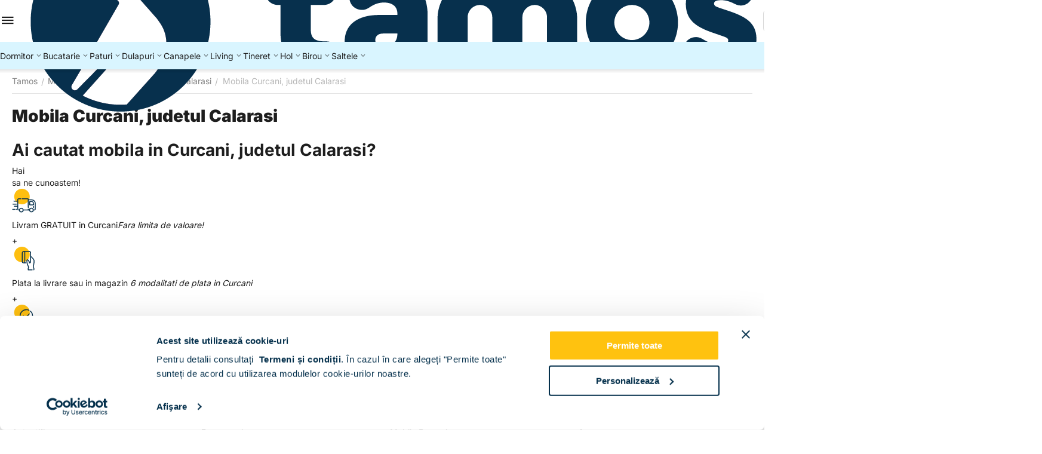

--- FILE ---
content_type: text/html; charset=utf-8
request_url: https://www.tamos.ro/mobila-curcani-judetul-calarasi.html
body_size: 27300
content:
<!DOCTYPE html>
<html 
prefix="og: https://ogp.me/ns#"    lang="ro"
    dir="ltr"
    class="
 sticky-top-panel sticky-fc-panel sticky-buy-panel-_top"
>
<head>
<title>Mobila Curcani, judetul Calarasi - Tamos</title>
<base href="https://www.tamos.ro/" />
<meta http-equiv="Content-Type" content="text/html; charset=utf-8" data-ca-mode="ultimate" />
<meta name="viewport" content="width=device-width,initial-scale=1.0,minimum-scale=1.0,maximum-scale=1.0,user-scalable=no,viewport-fit=cover" />
<meta name="description" content="Mobila Curcani, judetul Calarasi - Tamos" />

    <meta name="keywords" content="Mobila Curcani, judetul Calarasi - Tamos" />

<meta name="format-detection" content="telephone=no">

<meta name="robots" content="noindex, follow" />


<meta property="og:type" content="website" />
<meta property="og:locale" content="ro" />
<meta property="og:title" content="Mobila Curcani, judetul Calarasi - Tamos" />
<meta property="og:description" content="Mobila Curcani, judetul Calarasi - Tamos" />
<meta property="og:url" content="https://www.tamos.ro/mobila-curcani-judetul-calarasi.html" />
            <meta property="og:image" content="https://www2.tamos.ro/images/logos/40/TAMOS_LOGO_HOR_POLI_POS_2x_iw4z-5r.png?t=1767950988" />
    

    <meta name="theme-color" content="#ffffff">

<link rel="preconnect" href="https://fonts.googleapis.com"> 
<link rel="preconnect" href="https://fonts.gstatic.com" crossorigin> 
<link rel="preconnect" href="https://www.googletagmanager.com" crossorigin />
<link rel="preconnect" href="https://consent.cookiebot.com" crossorigin />
<meta property="fb:app_id" content="2018462218193737" />
<link href="//fonts.googleapis.com/css2?family=Open+Sans:wght@300;400;600;700&display=swap" rel="stylesheet">
<meta name="theme-color" content="#ffc20e" />
<meta name="msapplication-navbutton-color" content="#ffc20e">
<meta name="apple-mobile-web-app-status-bar-style" content="#ffc20e">
<link rel="apple-touch-icon" sizes="180x180" href="/images/favicons/apple-touch-icon.png">
<link rel="icon" type="image/png" sizes="32x32" href="/images/favicons/favicon-32x32.png">
<link rel="icon" type="image/png" sizes="16x16" href="/images/favicons/favicon-16x16.png">
<link rel="manifest" href="/site.webmanifest">
<link rel="mask-icon" href="/images/favicons/safari-pinned-tab.svg" color="#ffc20e">
<meta name="apple-mobile-web-app-title" content="TAMOS">
<meta name="application-name" content="TAMOS">
<meta name="msapplication-TileColor" content="#ffc20e">
<meta name="facebook-domain-verification" content="o7yjjak8tpkthimwwry1wma5iwd4fp" />
<meta name="p:domain_verify" content="6094bb049d2d60ae6fb69fcb14bd47eb"/>
<link rel="preload" crossorigin="anonymous" as="font" href="https://www.tamos.ro/design/themes/abt__unitheme2/media/custom_fonts/inter/inter-900.woff2?1768832687" type="font/woff2" />
<link type="text/css" rel="stylesheet" href="https://www.tamos.ro/var/cache/misc/assets/design/themes/abt__unitheme2/css/standalone.b7c7d213ade9184d3714fc8a85859a371768983252.css?1768983252" /><script data-no-defer>
(function(f, a, s, h, i, o, n) {
    f[i] = f[i] || function() {
        (f[i].q = f[i].q || []).push(arguments);
    };
    f[i].q = f[i].q || [];
    o = a.createElement(s);
    n = a.getElementsByTagName(s)[0];
    o.async = 1;
    o.src = h;
    o.onload = function() {
        if (f[i].q) {
            while(f[i].q.length) {
                f[i].apply(null, f[i].q.shift());
            }
        }
    };
    n.parentNode.insertBefore(o,n);
})(window, document, 'script', 'https://storage.googleapis.com/tsjavascripthosting/tstrack.js', 'tsTracker');
</script>
    

    
    <script type="text/javascript" data-no-defer>
        var tracking_code = 'GTM-JTCT';
        var data_layer = 'dataLayer';
        
        (function(w,d,s,l,i){w[l]=w[l]||[];w[l].push({'gtm.start':
        new Date().getTime(),event:'gtm.js'});var f=d.getElementsByTagName(s)[0],
        j=d.createElement(s),dl=l!='dataLayer'?'&l='+l:'';j.async=true;j.src=
        'https://www.googletagmanager.com/gtm.js?id='+i+dl;f.parentNode.insertBefore(j,f);
        })(window,document,'script', data_layer, tracking_code);
        
    </script>
    



    <!-- Inline script moved to the bottom of the page -->

<!-- Inline script moved to the bottom of the page -->

<!-- Inline script moved to the bottom of the page -->
</head>

<body class=" desktop-screen user-is-guest">
    <div id="app_pages" class="view page_1467">    <!-- Google Tag Manager (noscript) -->
    <noscript><iframe src="https://www.googletagmanager.com/ns.html?id=GTM-JTCT"
    height="0" width="0" style="display:none;visibility:hidden"></iframe></noscript>
    <!-- End Google Tag Manager (noscript) -->
        
        <div class="ty-tygh  " data-ca-element="mainContainer" id="tygh_container">

        <div id="ajax_overlay" class="ty-ajax-overlay"></div>
<div id="ajax_loading_box" class="ty-ajax-loading-box"></div>
        <div class="cm-notification-container notification-container">
</div>
        <div class="ty-helper-container "
                    id="tygh_main_container">
                                             
<div class="tygh-top-panel clearfix">
                <div class="container-fluid ">
                                                
    
        </div>
        

</div>

<div class="tygh-header header-grid light-header v3 clearfix">
                <div class="container-fluid">
                                                
                <div class="container-fluid-row">
<div class="row-fluid ">        <div class="span16 top-menu-grid " >
                    <div class="row-fluid ">        <div class="span4 top-logo " >
                    <div class=" " id="snapping_id_2781">
                <div id="sw_dropdown_606" class="ut2-sp-n cm-combination  cm-external-triggered"><span><i class="ut2-icon-outline-menu"></i></span></div><div id="dropdown_606" class="ut2-sw-b hidden cm-external-click" data-ca-external-click-id="sw_dropdown_606"></div><div class="ut2-sw-w" style="display: none;"><div class="ut2-scroll"><div class="ut2-sw"><div class="ut2-sp-f cm-combination" id="off_dropdown_606" style="display:none;"><i class="ut2-icon-baseline-close"></i></div><div class="ut2-rb"><div class="ty-logo-container">
    
            <a href="https://www.tamos.ro/" title="">
        <img class="ty-pict  ty-logo-container__image   cm-image" width="1238" height="307" alt="" title="" src="https://www2.tamos.ro/images/logos/40/TAMOS_LOGO_HOR_POLI_POS_2x_iw4z-5r.png?t=1767950988" />

    
            </a>
    </div></div><div class="ut2-rb account-info"><div class="ut2-account-info">
        
            <div class="ut2-account-info__avatar"><i class="ut2-icon-outline-account-circle"></i></div>
        <p><a href="https://www.tamos.ro/login-ro.html?return_url=index.php%3Fdispatch%3Dpages.view%26page_id%3D1467" data-ca-target-id="login_block0" data-ca-dialog-title="Autentificare" class="underlined cm-dialog-opener cm-dialog-auto-size" rel="nofollow">Autentificare</a>&nbsp;&nbsp;|&nbsp;&nbsp;<a href="https://www.tamos.ro/cont-nou.html" class="underlined" rel="nofollow">Inregistrare</a><br/><span>Sign in to get more opportunities</span></p>
    <!--account_info_0--></div></div><div class="ut2-fm-delimiter"></div><nav class="ut2-fm "><div class="ut2-fmbtm hidden">Inapoi la meniu</div><div class="ut2-fmw"><div class="ut2-lfl ty-menu-item__products ut2-lfl_inclusive"><p class="ut2-lfl__head"><a href="javascript:void(0)"><span class="ut2-lfl__head__t"><span class="ut2-lfl__head__name">  Toate categoriile</span></span></a></p><i></i><div class="ut2-slw"><div class="ut2-lsl ut2-lsl__more"><p><a href="https://www.tamos.ro/mobila-dormitor.html"><span>DORMITOR</span></a></p><div class="ut2-tlw"><a href="javascript:void(0);" onclick="$(this).parent().find('a').removeClass('hidden');$(this).addClass('hidden');" class="ut2-lsl__more-link" title=""><span>Mai mult</span></a><a href="https://www.tamos.ro/mobila-dormitor/dormitoare-usi-clasice.html" class="">Dormitoare usi clasice</a><a href="https://www.tamos.ro/mobila-dormitor/dormitoare-usi-culisante.html" class="">Dormitoare usi culisante</a><a href="https://www.tamos.ro/mobila-dormitor/dormitoare-paturi-tapitate.html" class="">Dormitoare paturi tapitate</a><a href="https://www.tamos.ro/mobila-dormitor/dormitoare-colt.html" class="">Dormitoare colt</a><a href="https://www.tamos.ro/mobila-dormitor/dormitoare-tineret.html" class="">Dormitoare tineret</a><a href="https://www.tamos.ro/mobila-dormitor/dormitoare-copii.html" class=" hidden">Dormitoare copii</a><a href="https://www.tamos.ro/mobila-dormitor/set-dormitoare.html" class=" hidden">Set dormitoare</a></div></div><div class="ut2-lsl ut2-lsl__more"><p><a href="https://www.tamos.ro/mobila-bucatarie.html"><span>BUCATARIE</span></a></p><div class="ut2-tlw"><a href="javascript:void(0);" onclick="$(this).parent().find('a').removeClass('hidden');$(this).addClass('hidden');" class="ut2-lsl__more-link" title=""><span>Mai mult</span></a><a href="https://www.tamos.ro/mobila-bucatarie/modele-bucatarii.html" class="">Modele bucatarii</a><a href="https://www.tamos.ro/mobila-bucatarie/dulapuri-bucatarii.html" class="">Dulapuri bucatarie</a><a href="https://www.tamos.ro/mobila-bucatarie/coltare-bucatarie.html" class="">Coltare bucatarie</a><a href="https://www.tamos.ro/mobila-bucatarie/mese-bucatarie.html" class="">Mese bucatarie</a><a href="https://www.tamos.ro/mobila-bucatarie/scaune-bucatarie.html" class="">Scaune bucatarie</a><a href="https://www.tamos.ro/mobila-bucatarie/set-masa-si-scaune.html" class=" hidden">Set masa si scaune</a><a href="https://www.tamos.ro/mobila-bucatarie/electrocasnice.html" class=" hidden">Electrocasnice</a><a href="https://www.tamos.ro/mobila-bucatarie/accesorii-bucatarie.html" class=" hidden">Accesorii bucatarie</a><a href="https://www.tamos.ro/mobila-bucatarie/bucatarii-clasice.html" class=" hidden">Bucatarii clasice</a><a href="https://www.tamos.ro/mobila-bucatarie/bucatarii-electrocasnice-incorporabile.html" class=" hidden">Bucatarii electrocasnice incorporabile</a><a href="https://www.tamos.ro/mobila-bucatarie/bucatarii-pe-colt.html" class=" hidden">Bucatarii pe colt</a><a href="https://www.tamos.ro/mobila-bucatarie/bucatarii-ieftine-150cm.html" class=" hidden">Bucatarii ieftine | &lt; 150 cm</a><a href="https://www.tamos.ro/mobila-bucatarie/bucatarii-moderne-mici-180-200.html" class=" hidden">Bucatarii moderne mici | 180 - 200 cm</a><a href="https://www.tamos.ro/mobila-bucatarie/bucatarii-configurabile-200-cm.html" class=" hidden">Bucatarii configurabile | &gt; 200 cm</a></div></div><div class="ut2-lsl ut2-lsl__more"><p><a href="https://www.tamos.ro/paturi-dormitor.html"><span>PATURI</span></a></p><div class="ut2-tlw"><a href="javascript:void(0);" onclick="$(this).parent().find('a').removeClass('hidden');$(this).addClass('hidden');" class="ut2-lsl__more-link" title=""><span>Mai mult</span></a><a href="https://www.tamos.ro/paturi-dormitor/paturi-tapitate.html" class="">Paturi tapitate</a><a href="https://www.tamos.ro/paturi-dormitor/paturi-copii.html" class="">Paturi copii</a><a href="https://www.tamos.ro/paturi-dormitor/paturi-matrimoniale.html" class="">Paturi matrimoniale</a><a href="https://www.tamos.ro/paturi-dormitor/paturi-de-o-persoana.html" class="">Paturi de o persoana</a><a href="https://www.tamos.ro/paturi-dormitor/paturi-colt.html" class="">Paturi colt</a><a href="https://www.tamos.ro/paturi-dormitor/paturi-cu-dulap-suspendat.html" class=" hidden">Paturi cu dulap suspendat</a><a href="https://www.tamos.ro/paturi-dormitor/paturi-cu-somiera-rabatabila.html" class=" hidden">Paturi cu somiera rabatabila</a><a href="https://www.tamos.ro/paturi-dormitor/panouri-tapitate.html" class=" hidden">Panouri tapitate</a><a href="https://www.tamos.ro/paturi-dormitor/paturi-cu-sertar.html" class=" hidden">Paturi cu sertar</a><a href="https://www.tamos.ro/paturi-dormitor/cadre-pat.html" class=" hidden">Cadre pat</a><a href="https://www.tamos.ro/paturi-dormitor/paturi-90x200.html" class=" hidden">Paturi 90x200</a><a href="https://www.tamos.ro/paturi-dormitor/paturi-120x200.html" class=" hidden">Paturi 120x200</a><a href="https://www.tamos.ro/paturi-dormitor/paturi-140x200.html" class=" hidden">Paturi 140x200</a><a href="https://www.tamos.ro/paturi-dormitor/paturi-160x200.html" class=" hidden">Paturi 160x200</a><a href="https://www.tamos.ro/paturi-dormitor/paturi-180x200.html" class=" hidden">Paturi 180x200</a><a href="https://www.tamos.ro/paturi-dormitor/paturi-ieftine.html" class=" hidden">Paturi ieftine</a><a href="https://www.tamos.ro/paturi-dormitor/paturi-moderne.html" class=" hidden">Paturi moderne</a><a href="https://www.tamos.ro/paturi-dormitor/paturi-premium.html" class=" hidden">Paturi premium</a><a href="https://www.tamos.ro/paturi-dormitor/paturi-albe.html" class=" hidden">Paturi albe</a><a href="https://www.tamos.ro/paturi-dormitor/paturi-gri.html" class=" hidden">Paturi gri</a><a href="https://www.tamos.ro/paturi-dormitor/paturi-roz.html" class=" hidden">Paturi roz</a><a href="https://www.tamos.ro/paturi-dormitor/paturi-verzi.html" class=" hidden">Paturi verzi</a><a href="https://www.tamos.ro/paturi-dormitor/paturi-cu-saltea-inclusa.html" class=" hidden">Paturi cu saltea inclusa</a><a href="https://www.tamos.ro/paturi-dormitor/paturi-cu-saltea-si-noptiere-incluse.html" class=" hidden">Paturi cu saltea si noptiere incluse</a></div></div><div class="ut2-lsl ut2-lsl__more"><p><a href="https://www.tamos.ro/canapele.html"><span>CANAPELE</span></a></p><div class="ut2-tlw"><a href="javascript:void(0);" onclick="$(this).parent().find('a').removeClass('hidden');$(this).addClass('hidden');" class="ut2-lsl__more-link" title=""><span>Mai mult</span></a><a href="https://www.tamos.ro/canapele/canapele-extensibile.html" class="">Canapele extensibile</a><a href="https://www.tamos.ro/canapele/canapele-catifea.html" class="">Canapele catifea</a><a href="https://www.tamos.ro/canapele/canapele-stofa.html" class="">Canapele stofa</a><a href="https://www.tamos.ro/canapele/coltare-stofa.html" class="">Coltare stofa</a><a href="https://www.tamos.ro/canapele/coltare-extensibile.html" class="">Coltare extensibile</a><a href="https://www.tamos.ro/canapele/coltare-piele-texturata.html" class=" hidden">Coltare piele texturata</a><a href="https://www.tamos.ro/canapele/coltare-catifea.html" class=" hidden">Coltare catifea</a><a href="https://www.tamos.ro/canapele/set-canapea-si-fotolii.html" class=" hidden">Set canapea si fotolii</a><a href="https://www.tamos.ro/canapele/fotolii.html" class=" hidden">Fotolii</a><a href="https://www.tamos.ro/canapele/tabureti.html" class=" hidden">Tabureti</a><a href="https://www.tamos.ro/canapele/lada-depozitare.html" class=" hidden">Lada depozitare</a></div></div><div class="ut2-lsl ut2-lsl__more"><p><a href="https://www.tamos.ro/dulapuri-haine-sifoniere.html"><span>DULAPURI</span></a></p><div class="ut2-tlw"><a href="javascript:void(0);" onclick="$(this).parent().find('a').removeClass('hidden');$(this).addClass('hidden');" class="ut2-lsl__more-link" title=""><span>Mai mult</span></a><a href="https://www.tamos.ro/dulapuri-haine-sifoniere/dulapuri-depozitare-clasice.html" class="">Dulapuri depozitare clasice</a><a href="https://www.tamos.ro/dulapuri-haine-sifoniere/dulapuri-usi-glisante.html" class="">Dulapuri usi glisante</a><a href="https://www.tamos.ro/dulapuri-haine-sifoniere/dulapuri-suspendate.html" class="">Dulapuri suspendate</a><a href="https://www.tamos.ro/dulapuri-haine-sifoniere/dressing-dormitor.html" class="">Dressing dormitor</a><a href="https://www.tamos.ro/dulapuri-haine-sifoniere/dulapuri-ieftine.html" class="">Dulapuri ieftine</a><a href="https://www.tamos.ro/dulapuri-haine-sifoniere/dulapuri-mici.html" class=" hidden">Dulapuri mici</a><a href="https://www.tamos.ro/dulapuri-haine-sifoniere/dulapuri-dormitor.html" class=" hidden">Dulapuri dormitor</a><a href="https://www.tamos.ro/dulapuri-haine-sifoniere/dulapuri-colt.html" class=" hidden">Dulapuri colț</a></div></div><div class="ut2-lsl"><p><a href="https://www.tamos.ro/mobila-living.html"><span>Mobila LIVING</span></a></p><div class="ut2-tlw"><a href="https://www.tamos.ro/mobila-living/livinguri-moderne.html" class="">Livinguri moderne</a><a href="https://www.tamos.ro/mobila-living/biblioteci-living.html" class="">Biblioteci living</a></div></div><div class="ut2-lsl"><p><a href="https://www.tamos.ro/mobila-tineret.html"><span>Mobila TINERET</span></a></p><div class="ut2-tlw"><a href="https://www.tamos.ro/mobila-tineret/mobila-dormitor-tineret.html" class="">Mobila dormitor tineret</a><a href="https://www.tamos.ro/mobila-tineret/mobila-tineret-fete.html" class="">Mobila tineret fete</a><a href="https://www.tamos.ro/mobila-tineret/mobila-tineret-baieti.html" class="">Mobila tineret baieti</a><a href="https://www.tamos.ro/mobila-tineret/paturi-tapitate-de-tineret.html" class="">Paturi tapitate de tineret</a></div></div><div class="ut2-lsl"><p><a href="https://www.tamos.ro/mobilier-hol.html"><span>Mobilier hol</span></a></p><div class="ut2-tlw"><a href="https://www.tamos.ro/mobilier-hol/seturi-mobilier-hol.html" class="">Seturi mobilier hol</a><a href="https://www.tamos.ro/mobilier-hol/cuiere-hol.html" class="">Cuiere hol</a><a href="https://www.tamos.ro/mobilier-hol/pantofare.html" class="">Pantofare</a></div></div><div class="ut2-lsl"><p><a href="https://www.tamos.ro/mobila-birou.html"><span>BIROU</span></a></p><div class="ut2-tlw"><a href="https://www.tamos.ro/mobila-birou/birouri-pc.html" class="">Birouri PC</a><a href="https://www.tamos.ro/mobila-birou/ansambluri-birou.html" class="">Ansambluri birou</a><a href="https://www.tamos.ro/mobila-birou/dulapuri-birou.html" class="">Dulapuri depozitare birou</a><a href="https://www.tamos.ro/mobila-birou/scaune-birou.html" class="">Scaune birou</a></div></div><div class="ut2-lsl"><p><a href="https://www.tamos.ro/dormitoare-complete.html"><span>Dormitoare complete</span></a></p></div><div class="ut2-lsl"><p><a href="https://www.tamos.ro/dormitoare-cu-pat-incadrat.html"><span>Dormitoare cu pat incadrat</span></a></p></div><div class="ut2-lsl"><p><a href="https://www.tamos.ro/dormitoare-ieftine.html"><span>Dormitoare ieftine</span></a></p></div><div class="ut2-lsl"><p><a href="https://www.tamos.ro/dormitoare-moderne.html"><span>Dormitoare moderne</span></a></p></div><div class="ut2-lsl"><p><a href="https://www.tamos.ro/comode.html"><span>Comode</span></a></p></div><div class="ut2-lsl"><p><a href="https://www.tamos.ro/noptiere.html"><span>Noptiere</span></a></p></div><div class="ut2-lsl"><p><a href="https://www.tamos.ro/ansamblu-dormitor-comoda-tv.html"><span>Ansamblu dormitor, comoda TV</span></a></p></div><div class="ut2-lsl"><p><a href="https://www.tamos.ro/comode-living-ro.html"><span>Comode living</span></a></p></div><div class="ut2-lsl"><p><a href="https://www.tamos.ro/noptiere-suspendate.html"><span>Noptiere suspendate</span></a></p></div><div class="ut2-lsl"><p><a href="https://www.tamos.ro/comode-cu-sertare.html"><span>Comode cu sertare</span></a></p></div><div class="ut2-lsl"><p><a href="https://www.tamos.ro/comode-tv.html"><span>Comode TV</span></a></p></div><div class="ut2-lsl"><p><a href="https://www.tamos.ro/comode-dormitor.html"><span>Comode dormitor</span></a></p></div><div class="ut2-lsl"><p><a href="https://www.tamos.ro/comode-living.html"><span>Comode Living</span></a></p></div><div class="ut2-lsl"><p><a href="https://www.tamos.ro/comode-hol.html"><span>Comode hol</span></a></p></div><div class="ut2-lsl"><p><a href="https://www.tamos.ro/saltele.html"><span>Saltele</span></a></p></div><div class="ut2-lsl"><p><a href="https://www.tamos.ro/saltele-superortopedice-cu-arcuri.html"><span>Saltele Superortopedice cu Arcuri</span></a></p></div><div class="ut2-lsl"><p><a href="https://www.tamos.ro/saltele-ortopedice.html"><span>Saltele Ortopedice</span></a></p></div><div class="ut2-lsl"><p><a href="https://www.tamos.ro/saltele-superortopedice.html"><span>Saltele Superortopedice</span></a></p></div><div class="ut2-lsl"><p><a href="https://www.tamos.ro/somiere.html"><span>Somiere</span></a></p></div><div class="ut2-lsl"><p><a href="https://www.tamos.ro/saltea-90x200.html"><span>Saltea 90x200</span></a></p></div><div class="ut2-lsl"><p><a href="https://www.tamos.ro/saltea-120x200.html"><span>Saltea 120x200</span></a></p></div></div></div><div class="ut2-lfl ty-menu-item__dormitoare ut2-lfl_inclusive"><img class="ty-pict  ut2-lfl-icon   cm-image" alt="" title="" width="32" height="32" src="https://www2.tamos.ro/images/thumbnails/32/32/abt__ut2/menu-with-icon/40/cat-menu-dormitor.jpg?t=1769083226" />

<p class="ut2-lfl__head"><a href="https://www.tamos.ro/mobila-dormitor.html"><span class="ut2-lfl__head__t"><span class="ut2-lfl__head__name">Dormitoare</span><span class="m-label" style="color:#ffffff;background-color:#ffc20f;border: 1px solid #ffc20f;">Popular</span></span><span class="ut2-lfl__head__d">Seturi dormitor, comode, noptiere</span></a></p><i></i><div class="ut2-slw ut2-slw__right-panel"><div class="ut2-lsl"><p><a href="https://www.tamos.ro/mobila-dormitor/dormitoare-usi-clasice.html"><span>Dormitoare usi clasice</span></a></p></div><div class="ut2-lsl"><p><a href="https://www.tamos.ro/mobila-dormitor/dormitoare-usi-culisante.html"><span>Dormitoare usi culisante</span></a></p></div><div class="ut2-lsl"><p><a href="https://www.tamos.ro/mobila-dormitor/dormitoare-paturi-tapitate.html"><span>Dormitoare paturi tapitate</span></a></p></div><div class="ut2-lsl"><p><a href="https://www.tamos.ro/mobila-dormitor/dormitoare-colt.html"><span>Dormitoare colt</span></a></p></div><div class="ut2-lsl"><p><a href="https://www.tamos.ro/mobila-dormitor/dormitoare-tineret.html"><span>Dormitoare tineret</span></a></p></div><div class="ut2-lsl"><p><a href="https://www.tamos.ro/mobila-dormitor/dormitoare-copii.html"><span>Dormitoare copii</span></a></p></div><div class="ut2-lsl"><p><a href="https://www.tamos.ro/mobila-dormitor/set-dormitoare.html"><span>Set dormitoare</span></a></p></div></div></div><div class="ut2-lfl ty-menu-item__bucatarii ut2-lfl_inclusive"><img class="ty-pict  ut2-lfl-icon   cm-image" alt="" title="" width="32" height="32" src="https://www2.tamos.ro/images/thumbnails/32/32/abt__ut2/menu-with-icon/40/mobila-bucatarie-menu_.jpg?t=1769083226" />

<p class="ut2-lfl__head"><a href="https://www.tamos.ro/mobila-bucatarie.html"><span class="ut2-lfl__head__t"><span class="ut2-lfl__head__name">Bucatarii</span></span><span class="ut2-lfl__head__d">Seturi bucatarie, dulapuri, mese, scaune</span></a></p><i></i><div class="ut2-slw"><div class="ut2-lsl"><p><a href="https://www.tamos.ro/mobila-bucatarie/modele-bucatarii.html"><span>Modele bucatarii</span></a></p></div><div class="ut2-lsl"><p><a href="https://www.tamos.ro/mobila-bucatarie/dulapuri-bucatarii.html"><span>Dulapuri bucatarie</span></a></p><div class="ut2-tlw"><a href="https://www.tamos.ro/mobila-bucatarie/dulapuri-bucatarii/corpuri-inferioare-bucatarie.html" class="">Corpuri inferioare bucatarie</a><a href="https://www.tamos.ro/mobila-bucatarie/dulapuri-bucatarii/corpuri-suspendate-bucatarie.html" class="">Corpuri suspendate bucatarie</a><a href="https://www.tamos.ro/mobila-bucatarie/dulapuri-bucatarii/corpuri-incastrabile.html" class="">Corpuri incastrabile</a><a href="https://www.tamos.ro/mobila-bucatarie/dulapuri-bucatarii/blaturi-bucatarie.html" class="">Blaturi bucatarie</a><a href="https://www.tamos.ro/mobila-bucatarie/dulapuri-bucatarii/fronturi-bucatarie.html" class="">Fronturi bucatarie</a></div></div><div class="ut2-lsl"><p><a href="https://www.tamos.ro/mobila-bucatarie/coltare-bucatarie.html"><span>Coltare bucatarie</span></a></p></div><div class="ut2-lsl"><p><a href="https://www.tamos.ro/mobila-bucatarie/mese-bucatarie.html"><span>Mese bucatarie</span></a></p></div><div class="ut2-lsl"><p><a href="https://www.tamos.ro/mobila-bucatarie/scaune-bucatarie.html"><span>Scaune bucatarie</span></a></p></div><div class="ut2-lsl"><p><a href="https://www.tamos.ro/mobila-bucatarie/set-masa-si-scaune.html"><span>Set masa si scaune</span></a></p></div><div class="ut2-lsl"><p><a href="https://www.tamos.ro/mobila-bucatarie/electrocasnice.html"><span>Electrocasnice</span></a></p><div class="ut2-tlw"><a href="https://www.tamos.ro/mobila-bucatarie/electrocasnice/hote.html" class="">Hote</a><a href="https://www.tamos.ro/mobila-bucatarie/electrocasnice/chiuvete.html" class="">Chiuvete</a><a href="https://www.tamos.ro/mobila-bucatarie/electrocasnice/plite.html" class="">Plite</a><a href="https://www.tamos.ro/mobila-bucatarie/electrocasnice/cuptoare.html" class="">Cuptoare</a><a href="https://www.tamos.ro/mobila-bucatarie/electrocasnice/baterii.html" class="">Baterii </a></div></div><div class="ut2-lsl"><p><a href="https://www.tamos.ro/mobila-bucatarie/accesorii-bucatarie.html"><span>Accesorii bucatarie</span></a></p></div><div class="ut2-lsl"><p><a href="https://www.tamos.ro/mobila-bucatarie/bucatarii-clasice.html"><span>Bucatarii clasice</span></a></p></div><div class="ut2-lsl"><p><a href="https://www.tamos.ro/mobila-bucatarie/bucatarii-electrocasnice-incorporabile.html"><span>Bucatarii electrocasnice incorporabile</span></a></p></div><div class="ut2-lsl"><p><a href="https://www.tamos.ro/mobila-bucatarie/bucatarii-pe-colt.html"><span>Bucatarii pe colt</span></a></p></div><div class="ut2-lsl"><p><a href="https://www.tamos.ro/mobila-bucatarie/bucatarii-ieftine-150cm.html"><span>Bucatarii ieftine | &lt; 150 cm</span></a></p></div><div class="ut2-lsl"><p><a href="https://www.tamos.ro/mobila-bucatarie/bucatarii-moderne-mici-180-200.html"><span>Bucatarii moderne mici | 180 - 200 cm</span></a></p></div><div class="ut2-lsl"><p><a href="https://www.tamos.ro/mobila-bucatarie/bucatarii-configurabile-200-cm.html"><span>Bucatarii configurabile | &gt; 200 cm</span></a></p></div></div></div><div class="ut2-lfl ty-menu-item__paturi ut2-lfl_inclusive"><img class="ty-pict  ut2-lfl-icon   cm-image" alt="" title="" width="32" height="32" src="https://www2.tamos.ro/images/thumbnails/32/32/abt__ut2/menu-with-icon/40/paturi_menu.jpg?t=1769083226" />

<p class="ut2-lfl__head"><a href="https://www.tamos.ro/paturi-dormitor.html"><span class="ut2-lfl__head__t"><span class="ut2-lfl__head__name">Paturi</span></span><span class="ut2-lfl__head__d">Paturi clasice, tapitate, matrimoniale, de copii</span></a></p><i></i><div class="ut2-slw"><div class="ut2-lsl"><p><a href="https://www.tamos.ro/paturi-dormitor/paturi-tapitate.html"><span>Paturi tapitate</span></a></p></div><div class="ut2-lsl"><p><a href="https://www.tamos.ro/paturi-dormitor/paturi-copii.html"><span>Paturi copii</span></a></p></div><div class="ut2-lsl"><p><a href="https://www.tamos.ro/paturi-dormitor/paturi-matrimoniale.html"><span>Paturi matrimoniale</span></a></p></div><div class="ut2-lsl"><p><a href="https://www.tamos.ro/paturi-dormitor/paturi-de-o-persoana.html"><span>Paturi de o persoana</span></a></p></div><div class="ut2-lsl"><p><a href="https://www.tamos.ro/paturi-dormitor/paturi-colt.html"><span>Paturi colt</span></a></p></div><div class="ut2-lsl"><p><a href="https://www.tamos.ro/paturi-dormitor/paturi-cu-dulap-suspendat.html"><span>Paturi cu dulap suspendat</span></a></p></div><div class="ut2-lsl"><p><a href="https://www.tamos.ro/paturi-dormitor/paturi-cu-somiera-rabatabila.html"><span>Paturi cu somiera rabatabila</span></a></p></div><div class="ut2-lsl"><p><a href="https://www.tamos.ro/paturi-dormitor/panouri-tapitate.html"><span>Panouri tapitate</span></a></p></div><div class="ut2-lsl"><p><a href="https://www.tamos.ro/paturi-dormitor/paturi-cu-sertar.html"><span>Paturi cu sertar</span></a></p></div><div class="ut2-lsl"><p><a href="https://www.tamos.ro/paturi-dormitor/cadre-pat.html"><span>Cadre pat</span></a></p></div><div class="ut2-lsl"><p><a href="https://www.tamos.ro/paturi-dormitor/paturi-90x200.html"><span>Paturi 90x200</span></a></p></div><div class="ut2-lsl"><p><a href="https://www.tamos.ro/paturi-dormitor/paturi-120x200.html"><span>Paturi 120x200</span></a></p></div><div class="ut2-lsl"><p><a href="https://www.tamos.ro/paturi-dormitor/paturi-140x200.html"><span>Paturi 140x200</span></a></p></div><div class="ut2-lsl"><p><a href="https://www.tamos.ro/paturi-dormitor/paturi-160x200.html"><span>Paturi 160x200</span></a></p></div><div class="ut2-lsl"><p><a href="https://www.tamos.ro/paturi-dormitor/paturi-180x200.html"><span>Paturi 180x200</span></a></p></div><div class="ut2-lsl"><p><a href="https://www.tamos.ro/paturi-dormitor/paturi-ieftine.html"><span>Paturi ieftine</span></a></p></div><div class="ut2-lsl"><p><a href="https://www.tamos.ro/paturi-dormitor/paturi-moderne.html"><span>Paturi moderne</span></a></p></div><div class="ut2-lsl"><p><a href="https://www.tamos.ro/paturi-dormitor/paturi-premium.html"><span>Paturi premium</span></a></p></div><div class="ut2-lsl"><p><a href="https://www.tamos.ro/paturi-dormitor/paturi-albe.html"><span>Paturi albe</span></a></p></div><div class="ut2-lsl"><p><a href="https://www.tamos.ro/paturi-dormitor/paturi-gri.html"><span>Paturi gri</span></a></p></div><div class="ut2-lsl"><p><a href="https://www.tamos.ro/paturi-dormitor/paturi-roz.html"><span>Paturi roz</span></a></p></div><div class="ut2-lsl"><p><a href="https://www.tamos.ro/paturi-dormitor/paturi-verzi.html"><span>Paturi verzi</span></a></p></div><div class="ut2-lsl"><p><a href="https://www.tamos.ro/paturi-dormitor/paturi-cu-saltea-inclusa.html"><span>Paturi cu saltea inclusa</span></a></p></div><div class="ut2-lsl"><p><a href="https://www.tamos.ro/paturi-dormitor/paturi-cu-saltea-si-noptiere-incluse.html"><span>Paturi cu saltea si noptiere incluse</span></a></p></div></div></div><div class="ut2-lfl ty-menu-item__dulapuri ut2-lfl_inclusive"><img class="ty-pict  ut2-lfl-icon   cm-image" alt="" title="" width="32" height="32" src="https://www2.tamos.ro/images/thumbnails/32/32/abt__ut2/menu-with-icon/40/dulapuri-menu.jpg?t=1769083226" />

<p class="ut2-lfl__head"><a href="https://www.tamos.ro/mobila-bucatarie.html"><span class="ut2-lfl__head__t"><span class="ut2-lfl__head__name">Dulapuri</span><span class="m-label" style="color:#ffffff;background-color:#6aa84f;border: 1px solid #6aa84f;">Cele mai vandute</span></span><span class="ut2-lfl__head__d">Dulapuri cu usi batante, culisante, suspendate, de colt</span></a></p><i></i><div class="ut2-slw"><div class="ut2-lsl"><p><a href="https://www.tamos.ro/dulapuri-haine-sifoniere/dulapuri-depozitare-clasice.html"><span>Dulapuri depozitare clasice</span></a></p></div><div class="ut2-lsl"><p><a href="https://www.tamos.ro/dulapuri-haine-sifoniere/dulapuri-usi-glisante.html"><span>Dulapuri usi glisante</span></a></p></div><div class="ut2-lsl"><p><a href="https://www.tamos.ro/dulapuri-haine-sifoniere/dulapuri-suspendate.html"><span>Dulapuri suspendate</span></a></p></div><div class="ut2-lsl"><p><a href="https://www.tamos.ro/dulapuri-haine-sifoniere/dressing-dormitor.html"><span>Dressing dormitor</span></a></p></div><div class="ut2-lsl"><p><a href="https://www.tamos.ro/dulapuri-haine-sifoniere/dulapuri-ieftine.html"><span>Dulapuri ieftine</span></a></p></div><div class="ut2-lsl"><p><a href="https://www.tamos.ro/dulapuri-haine-sifoniere/dulapuri-mici.html"><span>Dulapuri mici</span></a></p></div><div class="ut2-lsl"><p><a href="https://www.tamos.ro/dulapuri-haine-sifoniere/dulapuri-dormitor.html"><span>Dulapuri dormitor</span></a></p></div><div class="ut2-lsl"><p><a href="https://www.tamos.ro/dulapuri-haine-sifoniere/dulapuri-colt.html"><span>Dulapuri colț</span></a></p></div></div></div><div class="ut2-lfl ty-menu-item__canapele ut2-lfl_inclusive"><img class="ty-pict  ut2-lfl-icon   cm-image" alt="" title="" width="32" height="32" src="https://www2.tamos.ro/images/thumbnails/32/32/abt__ut2/menu-with-icon/40/canapele-menu.jpg?t=1769083226" />

<p class="ut2-lfl__head"><a href="javascript:void(0)"><span class="ut2-lfl__head__t"><span class="ut2-lfl__head__name">Canapele</span><span class="m-label" style="color:#ffffff;background-color:#ff0000;border: 1px solid #ff0000;">Produse noi</span></span><span class="ut2-lfl__head__d">Canapele extensibile, fixe, coltare, lazi depozitare, taburete</span></a></p><i></i><div class="ut2-slw"><div class="ut2-lsl"><p><a href="https://www.tamos.ro/canapele/canapele-extensibile.html"><span>Canapele extensibile</span></a></p></div><div class="ut2-lsl"><p><a href="https://www.tamos.ro/canapele/canapele-catifea.html"><span>Canapele catifea</span></a></p></div><div class="ut2-lsl"><p><a href="https://www.tamos.ro/canapele/canapele-stofa.html"><span>Canapele stofa</span></a></p></div><div class="ut2-lsl"><p><a href="https://www.tamos.ro/canapele/coltare-stofa.html"><span>Coltare stofa</span></a></p></div><div class="ut2-lsl"><p><a href="https://www.tamos.ro/canapele/coltare-extensibile.html"><span>Coltare extensibile</span></a></p></div><div class="ut2-lsl"><p><a href="https://www.tamos.ro/canapele/coltare-piele-texturata.html"><span>Coltare piele texturata</span></a></p></div><div class="ut2-lsl"><p><a href="https://www.tamos.ro/canapele/coltare-catifea.html"><span>Coltare catifea</span></a></p></div><div class="ut2-lsl"><p><a href="https://www.tamos.ro/canapele/set-canapea-si-fotolii.html"><span>Set canapea si fotolii</span></a></p></div><div class="ut2-lsl"><p><a href="https://www.tamos.ro/canapele/fotolii.html"><span>Fotolii</span></a></p></div><div class="ut2-lsl"><p><a href="https://www.tamos.ro/canapele/tabureti.html"><span>Tabureti</span></a></p></div><div class="ut2-lsl"><p><a href="https://www.tamos.ro/canapele/lada-depozitare.html"><span>Lada depozitare</span></a></p></div></div></div><div class="ut2-lfl ty-menu-item__living ut2-lfl_inclusive"><img class="ty-pict  ut2-lfl-icon   cm-image" alt="" title="" width="32" height="32" src="https://www2.tamos.ro/images/thumbnails/32/32/abt__ut2/menu-with-icon/40/living-menu.jpg?t=1769083226" />

<p class="ut2-lfl__head"><a href="https://www.tamos.ro/mobila-living.html"><span class="ut2-lfl__head__t"><span class="ut2-lfl__head__name">Living</span></span><span class="ut2-lfl__head__d">Livinguri moderne, biblioteci, comode living</span></a></p><i></i><div class="ut2-slw"><div class="ut2-lsl"><p><a href="https://www.tamos.ro/mobila-living/livinguri-moderne.html"><span>Livinguri moderne</span></a></p></div><div class="ut2-lsl"><p><a href="https://www.tamos.ro/mobila-living/biblioteci-living.html"><span>Biblioteci living</span></a></p></div></div></div><div class="ut2-lfl ty-menu-item__tineret ut2-lfl_inclusive"><img class="ty-pict  ut2-lfl-icon   cm-image" alt="" title="" width="32" height="32" src="https://www2.tamos.ro/images/thumbnails/32/32/abt__ut2/menu-with-icon/40/mobila-tineret-menu.jpg?t=1769083226" />

<p class="ut2-lfl__head"><a href="https://www.tamos.ro/mobila-tineret.html"><span class="ut2-lfl__head__t"><span class="ut2-lfl__head__name">Tineret</span></span><span class="ut2-lfl__head__d">Dormitoare complete tineret, ansambluri birou tineret, paturi tineret</span></a></p><i></i><div class="ut2-slw"><div class="ut2-lsl"><p><a href="https://www.tamos.ro/mobila-tineret/mobila-dormitor-tineret.html"><span>Mobila dormitor tineret</span></a></p></div><div class="ut2-lsl"><p><a href="https://www.tamos.ro/mobila-tineret/mobila-tineret-fete.html"><span>Mobila tineret fete</span></a></p></div><div class="ut2-lsl"><p><a href="https://www.tamos.ro/mobila-tineret/mobila-tineret-baieti.html"><span>Mobila tineret baieti</span></a></p></div><div class="ut2-lsl"><p><a href="https://www.tamos.ro/mobila-tineret/paturi-tapitate-de-tineret.html"><span>Paturi tapitate de tineret</span></a></p></div></div></div><div class="ut2-lfl  ut2-lfl_inclusive"><img class="ty-pict  ut2-lfl-icon   cm-image" alt="" title="" width="32" height="32" src="https://www2.tamos.ro/images/thumbnails/32/32/abt__ut2/menu-with-icon/40/mobila-hol-menu.jpg?t=1769083226" />

<p class="ut2-lfl__head"><a href="https://www.tamos.ro/mobilier-hol.html"><span class="ut2-lfl__head__t"><span class="ut2-lfl__head__name">Hol</span></span><span class="ut2-lfl__head__d">Seturi mobilier hol, pantofare, cuiere</span></a></p><i></i><div class="ut2-slw"><div class="ut2-lsl"><p><a href="https://www.tamos.ro/mobilier-hol/seturi-mobilier-hol.html"><span>Seturi mobilier hol</span></a></p></div><div class="ut2-lsl"><p><a href="https://www.tamos.ro/mobilier-hol/cuiere-hol.html"><span>Cuiere hol</span></a></p></div><div class="ut2-lsl"><p><a href="https://www.tamos.ro/mobilier-hol/pantofare.html"><span>Pantofare</span></a></p></div></div></div><div class="ut2-lfl  ut2-lfl_inclusive"><img class="ty-pict  ut2-lfl-icon   cm-image" alt="" title="" width="32" height="32" src="https://www2.tamos.ro/images/thumbnails/32/32/abt__ut2/menu-with-icon/40/birouri-menu.jpg?t=1769083226" />

<p class="ut2-lfl__head"><a href="https://www.tamos.ro/mobila-birou.html"><span class="ut2-lfl__head__t"><span class="ut2-lfl__head__name">Birouri</span></span><span class="ut2-lfl__head__d">Ansambluri birou, dulapuri birou</span></a></p><i></i><div class="ut2-slw"><div class="ut2-lsl"><p><a href="https://www.tamos.ro/mobila-birou/birouri-pc.html"><span>Birouri PC</span></a></p></div><div class="ut2-lsl"><p><a href="https://www.tamos.ro/mobila-birou/ansambluri-birou.html"><span>Ansambluri birou</span></a></p></div><div class="ut2-lsl"><p><a href="https://www.tamos.ro/mobila-birou/dulapuri-birou.html"><span>Dulapuri depozitare birou</span></a></p></div><div class="ut2-lsl"><p><a href="https://www.tamos.ro/mobila-birou/scaune-birou.html"><span>Scaune birou</span></a></p><div class="ut2-tlw"><a href="https://www.tamos.ro/mobila-birou/scaune-birou/scaune-ergonomice-birou.html" class="">Scaune ergonomice birou</a><a href="https://www.tamos.ro/mobila-birou/scaune-birou/scaune-directoriale.html" class="">Scaune directoriale</a><a href="https://www.tamos.ro/mobila-birou/scaune-birou/scaune-conferinta.html" class="">Scaune conferinta</a></div></div></div></div><div class="ut2-lfl "><img class="ty-pict  ut2-lfl-icon   cm-image" alt="" title="" width="32" height="32" src="https://www2.tamos.ro/images/thumbnails/32/32/abt__ut2/menu-with-icon/40/saltele-menu_ia4v-sa.jpg?t=1769083226" />

<p class="ut2-lfl__head"><a href="https://www.tamos.ro/saltele.html"><span class="ut2-lfl__head__t"><span class="ut2-lfl__head__name">Saltele</span></span><span class="ut2-lfl__head__d">Saltele Ortopedice, saltele superortopedice, somiere</span></a></p></div></div></nav></div></div></div>
                    <!--snapping_id_2781--></div><div class="top-logo " id="snapping_id_2782">
                <div class="ty-logo-container">
    
            <a href="https://www.tamos.ro/" title="">
        <img class="ty-pict  ty-logo-container__image   cm-image" width="1238" height="307" alt="" title="" src="https://www2.tamos.ro/images/logos/40/TAMOS_LOGO_HOR_POLI_POS_2x_iw4z-5r.png?t=1767950988" />

    
            </a>
    </div>

                    <!--snapping_id_2782--></div>
            </div>

                                        
            
        <div class="span9 top-search " >
                    <div class="ut2-search " id="snapping_id_2784">
                <a href="javascript:void(0);" rel="nofollow" onclick="$(this).parent().next().toggleClass('hidden');$(this).next().toggleClass('view');$(this).toggleClass('hidden');" class="ut2-btn-search"><i class="ut2-icon-search"></i><i class="ut2-icon-baseline-close hidden"></i></a>


<div class="ty-search-block">
    
    <form action="https://www.tamos.ro/" name="search_form" method="get">
        <input type="hidden" name="match" value="all" />
        <input type="hidden" name="subcats" value="Y" />
        <input type="hidden" name="pcode_from_q" value="Y" />
        <input type="hidden" name="pshort" value="Y" />
        <input type="hidden" name="pfull" value="Y" />
        <input type="hidden" name="pname" value="Y" />
        <input type="hidden" name="pkeywords" value="Y" />
        <input type="hidden" name="search_performed" value="Y" />

        

        <input type="text" name="q" value="" id="search_input" title="Cauta produse" class="ty-search-block__input cm-hint" /><button title="Căutare" class="ty-search-magnifier" type="submit"><i class="ut2-icon-search"></i></button>
<input type="hidden" name="dispatch" value="products.search" />
        
    </form>
</div>

                    <!--snapping_id_2784--></div><div class=" " id="snapping_id_2785">
                <div class="ut2-pn">
    <div class="ut2-pn__wrap ut2-pn__row cm-combination" id="sw_dropdown_2785">
        <span><span class="ut2-pn__icon ut2-icon">&nbsp;</span><span class="ut2-pn__title"><bdo dir="ltr">0745171717</bdo></span></span>
            </div>
    <div class="ut2-pn__contacts">
        <div id="dropdown_2785" class="cm-popup-box ut2-pn__items-full ty-dropdown-box__content hidden" style="display:none;">
            <a href="javascript:void(0);" data-ca-external-click-id="sw_dropdown_2785" rel="nofollow" class="cm-external-click ut2-btn-close hidden"><i class="ut2-icon-baseline-close"></i></a>
            <div class="ut2-pn__items">
                <p>
            <a href="tel:0745171717"><bdo dir="ltr">0745171717</bdo></a>
        <!-- Edit work time -->
    <small>Lu-Vi 9:00-18:00</small>
</p>

    <p><span class="ut2-pn__call_request">    




    
    

    <a id="opener_call_request_2785"
        class="cm-dialog-opener cm-dialog-auto-size "
         href="#"        data-ca-target-id="content_call_request_2785"
                data-ca-dialog-title="Contacts"        
        rel="nofollow"
    >
                <span >Te sunam noi</span>
            </a>


<div class="hidden" id="content_call_request_2785" title="Te sunam noi">
        <div id="call_request_2785">

<form name="call_requests_form_main" id="form_call_request_2785" action="https://www.tamos.ro/" method="post" class="cm-ajax cm-ajax-full-render cm-processing-personal-data" data-ca-processing-personal-data-without-click="true" >
    
<input type="hidden" name="result_ids" value="call_request_2785" />
<input type="hidden" name="return_url" value="index.php?dispatch=pages.view&amp;page_id=1467" />
<input type="hidden" name="company_id" value="" />


<div class="ty-control-group">
    <label class="ty-control-group__title" for="call_data_call_request_2785_name">Numele dvs.</label>
    <input id="call_data_call_request_2785_name" size="50" class="ty-input-text-full" type="text" name="call_data[name]" value="" />
</div>

<div class="cm-mask-phone-group ty-control-group " data-ca-phone-mask-group-id="call_data_call_request_2785_phone"><label for="call_data_call_request_2785_phone" class="cm-mask-phone-label ty-control-group__title cm-required cm-trim ">Telefon</label><div class="controls"><div class="cm-field-container ty-field-phone-container  "><input type="tel" id="call_data_call_request_2785_phone" name="call_data[phone]" value="" class="cm-mask-phone ty-input-phone ty-input-fill ty-input-phone--any-symbols ty-input-text " title="Contacts" placeholder="+40" data-ca-phone-mask-type="any_symbols" data-ca-phone-mask-country="RO" data-ca-phone-mask-symbol="+40" data-ca-check-filter="[data-ca-phone-mask-group-id='call_data_call_request_2785_phone']" data-ca-lite-checkout-field="call_data[phone]" data-ca-lite-checkout-auto-save="true" /></div></div></div>

    <div class="ty-control-group">
        <label for="call_data_call_request_2785_convenient_time_from" class="ty-control-group__title">Ora convenabila</label>
        <bdi>
            <input id="call_data_call_request_2785_convenient_time_from" class="ty-input-text cm-cr-mask-time" size="6" type="text" name="call_data[time_from]" value="" placeholder="09:00" /> -
            <input id="call_data_call_request_2785_convenient_time_to" class="ty-input-text cm-cr-mask-time" size="6" type="text" name="call_data[time_to]" value="" placeholder="20:00" />
        </bdi>
    </div>



                        
        <div class="ty-gdpr-agreement">
            <label
                for="gdpr_agreements_call_requests_n610"
                id="gdpr_agreements_call_requests_n610_label"
                class="cm-gdpr-check-agreement checkbox ty-gdpr-agreement--label"
            >
                <input
                    type="checkbox"
                    id="gdpr_agreements_call_requests_n610"
                    name="gdpr_agreements[call_requests]"
                    value="Y"
                    class="cm-agreement checkbox"
                                                        />
                Sunt de acord ca datele mele personale  sa fie prelucrate </u>dupa cum urmeaza </u>
            </label>
            <a id="opener_group_gdpr_agreements_call_requests_n610_label" class="cm-dialog-opener cm-dialog-auto-size" data-ca-target-id="content_group_gdpr_agreements_call_requests_n610_label" data-ca-dialog-title="GDPR" rel="nofollow"><i class="ty-icon-help-circle ty-gdpr-agreement--icon"></i></a>
        </div>

        <!-- Inline script moved to the bottom of the page -->
    
    <div class="hidden content_group_gdpr" id="content_group_gdpr_agreements_call_requests_n610_label">
        <p>Noi (TAMOS.RO) vom folosi datele pe care le furnizați aici pentru a vă contacta cu privire la cererea de apel sau comanda dumneavoastră. Aceste date vor rămâne în sistemul nostru, vizibile pentru personalul nostru (sau pentru furnizorul partener), până când vă retrageți consimțământul. Dacă doriți să vă eliminați datele cu caracter personal, trimiteți un e-mail la  <a href="/cdn-cgi/l/email-protection" class="__cf_email__" data-cfemail="1a75747673747f5a6e7b777569346875">[email&#160;protected]</a>.</p> <p>Dacă considerați că datele dumneavoastră cu caracter personal au fost utilizate abuziv, aveți dreptul de a depune o plângere la o autoritate de supraveghere. Suntem obligați, prin Regulamentul general al UE privind protecția datelor, să vă informăm despre acest drept; de fapt, nu intenționăm să folosim greșit datele dvs.</p>
    
<!--content_group_gdpr_agreements_call_requests_n610_label--></div>
<div class="cm-block-add-subscribe">
</div>

<div class="buttons-container">
        
     <button  class="ty-btn__primary ty-btn__big cm-form-dialog-closer ty-btn ty-btn" type="submit" name="dispatch[call_requests.request]" ><bdi>Trimite</bdi></button>

</div>

</form>

<!--call_request_2785--></div>

</div>
</span></p>

                <hr>

                
                
                            </div>
        </div>
    </div>
</div>

                    <!--snapping_id_2785--></div>
            </div>

                                        
            
        <div class="span3 top-buttons top-button-cart " >
                    <div class="hidden-phone " id="snapping_id_2786">
                
    
    <div class="ut2-top-wishlist-count" id="abt__ut2_wishlist_count">
        <a class="cm-tooltip ty-wishlist__a " href="https://www.tamos.ro/favorite.html" rel="nofollow" title="Vezi lista de favorite"><span><i class="ut2-icon-baseline-favorite-border"></i></span></a>
        <!--abt__ut2_wishlist_count--></div>

                    <!--snapping_id_2786--></div><div class="ut2-top-my-account hidden-phone " id="snapping_id_2787">
                <div class="ty-dropdown-box" id="account_info_2787">
    <div id="sw_dropdown_611" class="ty-dropdown-box__title cm-combination">
        <a href="https://www.tamos.ro/profiles-update-ro.html" class="ty-hand">
    <i class="ut2-icon-outline-account-circle"></i>
</a>    </div>

    <div id="dropdown_611" class="cm-popup-box ty-dropdown-box__content hidden">
                <div class="ut2-popup-box-title">Cont<div class="cm-external-click ut2-btn-close" data-ca-external-click-id="sw_dropdown_611"><i class="ut2-icon-baseline-close"></i></div></div>
        <ul class="ty-account-info">
                                        <li class="ty-account-info__item ty-dropdown-box__item"><a class="ty-account-info__a underlined" href="https://www.tamos.ro/orders-search.html" rel="nofollow">Comenzile mele</a></li>
                            

<li class="ty-account-info__item "><a class="ty-account-info__a" href="https://www.tamos.ro/favorite.html" rel="nofollow">Favorite</a></li>        </ul>

        
        <div class="ty-account-info__buttons buttons-container">
                            <a href="https://www.tamos.ro/login-ro.html?return_url=index.php%3Fdispatch%3Dpages.view%26page_id%3D1467" data-ca-target-id="login_block2787" class="cm-dialog-opener cm-dialog-auto-size ty-btn ty-btn__secondary" rel="nofollow">Autentificare</a><a href="https://www.tamos.ro/cont-nou.html" rel="nofollow" class="ty-btn ty-btn__primary">Inregistrare</a>
                <div  id="login_block2787" class="hidden" title="Autentificare">
                    <div class="ty-login-popup">
                                            </div>
                </div>
                    </div>
<!--account_info_2787--></div>
</div>
                    <!--snapping_id_2787--></div><div class="ut2-top-cart-content " id="snapping_id_2788">
                    <div class="ty-dropdown-box" id="cart_status_2788">
        <div id="sw_dropdown_2788" class="ty-dropdown-box__title cm-combination">
        <a href="https://www.tamos.ro/cart.html" class="ty-hand" id="cart_icon_2788">
            <i class="ut2-icon-outline-cart filled"><span class="ty-minicart-count empty">0</span></i>        <!--cart_icon_2788--></a>
        </div>
        <div id="dropdown_2788" class="cm-popup-box ty-dropdown-box__content ty-dropdown-box__content--cart hidden">
                            <div class="cm-cart-content cm-cart-content-thumb cm-cart-content-delete" id="cart_content_2788">
                    <div class="ut2-popup-box-title">Cosul meu: <div class="cm-external-click ut2-btn-close" data-ca-external-click-id="sw_dropdown_2788"><i class="ut2-icon-baseline-close"></i></div></div>
                        <div class="ty-cart-items">
                                                            <div class="ty-cart-items__empty ty-center">Cosul este gol</div>
                                                    </div>

                                            <div class="cm-cart-buttons buttons-container  hidden">
                                                                                    
                            <div class="cart_buttons">
                                <a href="https://www.tamos.ro/cart.html" rel="nofollow" class="ty-btn ty-btn__outline">Detalii comanda</a>
                                                            </div>
                        </div>
                    
                <!--cart_content_2788--></div>
            
        </div>
    <!--cart_status_2788--></div>


                    <!--snapping_id_2788--></div>
            </div>
</div>
            </div>
</div>
    </div>                                        
                <div class="container-fluid-row container-fluid-row-full-width second-header-grid top-menu-grid">
<div class="row-fluid ">        <div class="span16 " >
                    <div class="hidden-phone hidden-tablet " id="snapping_id_2790">
                
<div class="ut2-h__menu ut2-menu ut2-m-slider" style="--ut2-horizontal-menu-block-height: 490px;"><div class="ut2-h__menu__in"><a href="javascript:void(0);" onclick="$(this).next().toggleClass('view');$(this).toggleClass('open');" class="ut2-h__menu__burger"><i class="ut2-icon-outline-menu"></i></a><ul class="ut2-menu__list" style="--menu-columns: 4"><li class="ut2-menu__item" data-subitems-count="4"><a class="ty-menu__item-toggle cm-responsive-menu-toggle"><i class="ut2-icon-outline-expand_more"></i></a><a href="https://www.tamos.ro/mobila-dormitor.html" class="ut2-menu__link item-1st-has-childs"><span class="ut2-menu__link__in"><span class="ut2-menu__link__text"><span class="ut2-menu__link__name">Dormitor</span>                                </span>
	                        </span>
	                    </a>

                                                    <div class="ut2-menu__submenu" id="topmenu_614_2790_8193cf65dd56625ac804c93dedaa7440">
                                                                            <div class="ut2-menu__submenu__carrier  ">
            <div class="ut2-menu__submenu__wrapper">
                <div class="ut2-menu__2nd-list">
                        


    
    <div class="ut2-menu__2nd-col">
                    <div class="ut2-menu__2nd-item" data-elem-index="0">
                
                                <div class="ut2-menu__2nd-item__header">
                    <a href="javascript:void(0)"
                                              class="ut2-menu__2nd-link ">
                                                <span class="ut2-menu__2nd-link__text"><span class="ut2-menu__2nd-link__name">Dormitoare dupa caracteristici</span></span>
                    </a>
                                    </div>

                                    <span class="ty-menu__item-toggle cm-responsive-menu-toggle">
                        <i class="ut2-mark-fold-unfold"></i>
                    </span>
                
                                    <div class="ut2-menu__2nd-submenu">
                        <div class="ut2-menu__2nd-submenu__wrapper">
                                                                                                <div class="ut2-menu__3rd-list clipped " data-cols-count="4" style="--menu-items:5;">
                                                                                                                                                                                                                <div class="ut2-menu__3rd-item">
                                                <a href="https://www.tamos.ro/mobila-dormitor/dormitoare-usi-clasice.html"                                                   class="ut2-menu__3rd-link "
                                                   title="Dormitoare usi clasice">
                                                                                                        <span class="ut2-menu__3rd-link__text"><span class="ut2-menu__3rd-link__name">Dormitoare usi clasice</span></span>
                                                </a>
                                            </div>
                                                                                                                                <div class="ut2-menu__3rd-item">
                                                <a href="https://www.tamos.ro/mobila-dormitor/dormitoare-usi-culisante.html"                                                   class="ut2-menu__3rd-link "
                                                   title="Dormitoare usi culisante">
                                                                                                        <span class="ut2-menu__3rd-link__text"><span class="ut2-menu__3rd-link__name">Dormitoare usi culisante</span></span>
                                                </a>
                                            </div>
                                                                                                                                <div class="ut2-menu__3rd-item">
                                                <a href="https://www.tamos.ro/mobila-dormitor/dormitoare-colt.html"                                                   class="ut2-menu__3rd-link "
                                                   title="Dormitoare colt">
                                                                                                        <span class="ut2-menu__3rd-link__text"><span class="ut2-menu__3rd-link__name">Dormitoare colt</span></span>
                                                </a>
                                            </div>
                                                                                                                                <div class="ut2-menu__3rd-item">
                                                <a href="https://www.tamos.ro/mobila-dormitor/dormitoare-paturi-tapitate.html"                                                   class="ut2-menu__3rd-link "
                                                   title="Dormitoare paturi tapitate">
                                                                                                        <span class="ut2-menu__3rd-link__text"><span class="ut2-menu__3rd-link__name">Dormitoare paturi tapitate</span></span>
                                                </a>
                                            </div>
                                                                                                                                <div class="ut2-menu__3rd-item">
                                                <a href="https://www.tamos.ro/mobila-dormitor/dormitoare-copii.html"                                                   class="ut2-menu__3rd-link "
                                                   title="Dormitoare copii">
                                                                                                        <span class="ut2-menu__3rd-link__text"><span class="ut2-menu__3rd-link__name">Dormitoare copii</span></span>
                                                </a>
                                            </div>
                                                                                                                                <div class="ut2-menu__3rd-item">
                                                <a href="https://www.tamos.ro/mobila-dormitor/dormitoare-tineret.html"                                                   class="ut2-menu__3rd-link "
                                                   title="Dormitoare tineret">
                                                                                                        <span class="ut2-menu__3rd-link__text"><span class="ut2-menu__3rd-link__name">Dormitoare tineret</span></span>
                                                </a>
                                            </div>
                                                                                                                                <div class="ut2-menu__3rd-item">
                                                <a href="https://www.tamos.ro/dormitoare-complete.html"                                                   class="ut2-menu__3rd-link "
                                                   title="Dormitoare complete">
                                                                                                        <span class="ut2-menu__3rd-link__text"><span class="ut2-menu__3rd-link__name">Dormitoare complete</span></span>
                                                </a>
                                            </div>
                                                                                                                                <div class="ut2-menu__3rd-item">
                                                <a href="https://www.tamos.ro/dormitoare-cu-pat-incadrat.html"                                                   class="ut2-menu__3rd-link "
                                                   title="Dormitoare cu pat incadrat">
                                                                                                        <span class="ut2-menu__3rd-link__text"><span class="ut2-menu__3rd-link__name">Dormitoare cu pat incadrat</span></span>
                                                </a>
                                            </div>
                                                                                                                                <div class="ut2-menu__3rd-item">
                                                <a href="https://www.tamos.ro/ansamblu-dormitor-comoda-tv.html"                                                   class="ut2-menu__3rd-link "
                                                   title="Ansambluri dormitor">
                                                                                                        <span class="ut2-menu__3rd-link__text"><span class="ut2-menu__3rd-link__name">Ansambluri dormitor</span></span>
                                                </a>
                                            </div>
                                                                                
                                    </div>
                                                            
                                                            <a href="javascript:void(0);" onclick="$(this).prev().addClass('view');$(this).addClass('hidden');" class="ut2-more-btn" title=""><span>Mai mult</span></a>
                            
                                                    </div>

                                            </div>
                            </div>
            </div>

    
    <div class="ut2-menu__2nd-col">
                    <div class="ut2-menu__2nd-item" data-elem-index="1">
                
                                <div class="ut2-menu__2nd-item__header">
                    <a href="javascript:void(0)"
                                              class="ut2-menu__2nd-link ">
                                                <span class="ut2-menu__2nd-link__text"><span class="ut2-menu__2nd-link__name">Dormitoare dupa pret</span></span>
                    </a>
                                    </div>

                                    <span class="ty-menu__item-toggle cm-responsive-menu-toggle">
                        <i class="ut2-mark-fold-unfold"></i>
                    </span>
                
                                    <div class="ut2-menu__2nd-submenu">
                        <div class="ut2-menu__2nd-submenu__wrapper">
                                                                                                <div class="ut2-menu__3rd-list " data-cols-count="4" >
                                                                                                                                                                                                                <div class="ut2-menu__3rd-item">
                                                <a href="https://www.tamos.ro/dormitoare-ieftine.html"                                                   class="ut2-menu__3rd-link "
                                                   title="Dormitoare ieftine | < 1.790 lei">
                                                                                                        <span class="ut2-menu__3rd-link__text"><span class="ut2-menu__3rd-link__name">Dormitoare ieftine | < 1.790 lei</span></span>
                                                </a>
                                            </div>
                                                                                                                                <div class="ut2-menu__3rd-item">
                                                <a href="https://www.tamos.ro/dormitoare-moderne.html"                                                   class="ut2-menu__3rd-link "
                                                   title="Dormitoare moderne | 1.500 - 2.490 lei">
                                                                                                        <span class="ut2-menu__3rd-link__text"><span class="ut2-menu__3rd-link__name">Dormitoare moderne | 1.500 - 2.490 lei</span></span>
                                                </a>
                                            </div>
                                                                                                                                <div class="ut2-menu__3rd-item">
                                                <a href="https://www.tamos.ro/mobila-dormitor/set-dormitoare.html"                                                   class="ut2-menu__3rd-link "
                                                   title="Dormitoare set | > 2.500 lei">
                                                                                                        <span class="ut2-menu__3rd-link__text"><span class="ut2-menu__3rd-link__name">Dormitoare set | > 2.500 lei</span></span>
                                                </a>
                                            </div>
                                                                                
                                    </div>
                                                            
                            
                                                    </div>

                                            </div>
                            </div>
            </div>

    
    <div class="ut2-menu__2nd-col">
                    <div class="ut2-menu__2nd-item" data-elem-index="2">
                
                                <div class="ut2-menu__2nd-item__header">
                    <a href="https://www.tamos.ro/comode.html"
                                              class="ut2-menu__2nd-link ">
                                                <span class="ut2-menu__2nd-link__text"><span class="ut2-menu__2nd-link__name">Comode </span></span>
                    </a>
                                    </div>

                                    <span class="ty-menu__item-toggle cm-responsive-menu-toggle">
                        <i class="ut2-mark-fold-unfold"></i>
                    </span>
                
                                    <div class="ut2-menu__2nd-submenu">
                        <div class="ut2-menu__2nd-submenu__wrapper">
                                                                                                <div class="ut2-menu__3rd-list " data-cols-count="4" >
                                                                                                                                                                                                                <div class="ut2-menu__3rd-item">
                                                <a href="https://www.tamos.ro/comode-dormitor.html"                                                   class="ut2-menu__3rd-link "
                                                   title="Comode dormitor">
                                                                                                        <span class="ut2-menu__3rd-link__text"><span class="ut2-menu__3rd-link__name">Comode dormitor</span></span>
                                                </a>
                                            </div>
                                                                                                                                <div class="ut2-menu__3rd-item">
                                                <a href="https://www.tamos.ro/comode-cu-sertare.html"                                                   class="ut2-menu__3rd-link "
                                                   title="Comode cu sertare">
                                                                                                        <span class="ut2-menu__3rd-link__text"><span class="ut2-menu__3rd-link__name">Comode cu sertare</span></span>
                                                </a>
                                            </div>
                                                                                                                                <div class="ut2-menu__3rd-item">
                                                <a href="https://www.tamos.ro/comode-tv.html"                                                   class="ut2-menu__3rd-link "
                                                   title="Comode TV">
                                                                                                        <span class="ut2-menu__3rd-link__text"><span class="ut2-menu__3rd-link__name">Comode TV</span></span>
                                                </a>
                                            </div>
                                                                                
                                    </div>
                                                            
                            
                                                    </div>

                                            </div>
                            </div>
            </div>

    
    <div class="ut2-menu__2nd-col">
                    <div class="ut2-menu__2nd-item" data-elem-index="3">
                
                                <div class="ut2-menu__2nd-item__header">
                    <a href="https://www.tamos.ro/index.php?dispatch=categories.view&amp;category_id="
                                              class="ut2-menu__2nd-link ">
                                                <span class="ut2-menu__2nd-link__text"><span class="ut2-menu__2nd-link__name">Noptiere</span></span>
                    </a>
                                    </div>

                                    <span class="ty-menu__item-toggle cm-responsive-menu-toggle">
                        <i class="ut2-mark-fold-unfold"></i>
                    </span>
                
                                    <div class="ut2-menu__2nd-submenu">
                        <div class="ut2-menu__2nd-submenu__wrapper">
                                                                                                <div class="ut2-menu__3rd-list " data-cols-count="4" >
                                                                                                                                                                                                                <div class="ut2-menu__3rd-item">
                                                <a href="https://www.tamos.ro/noptiere.html"                                                   class="ut2-menu__3rd-link "
                                                   title="Noptiere dormitor">
                                                                                                        <span class="ut2-menu__3rd-link__text"><span class="ut2-menu__3rd-link__name">Noptiere dormitor</span></span>
                                                </a>
                                            </div>
                                                                                                                                <div class="ut2-menu__3rd-item">
                                                <a href="https://www.tamos.ro/noptiere-suspendate.html"                                                   class="ut2-menu__3rd-link "
                                                   title="Noptiere suspendate">
                                                                                                        <span class="ut2-menu__3rd-link__text"><span class="ut2-menu__3rd-link__name">Noptiere suspendate</span></span>
                                                </a>
                                            </div>
                                                                                
                                    </div>
                                                            
                            
                                                    </div>

                                            </div>
                            </div>
            </div>

<!-- Inline script moved to the bottom of the page -->                </div>
                                    <div class="ut2-menu__more-cat-link">
                        <a class="ty-btn-text" href="https://www.tamos.ro/mobila-dormitor.html" title="">
                            <span class="ut2-menu__more-cat-link__in">
                                Mai multe Dormitor <i class="text-arrow">&rarr;</i>
                            </span>
                        </a>
                    </div>
                            </div>

                    </div>
    
                            </div>
                                            </li>
                <li class="ut2-menu__item" data-subitems-count="6"><a class="ty-menu__item-toggle cm-responsive-menu-toggle"><i class="ut2-icon-outline-expand_more"></i></a><a href="https://www.tamos.ro/mobila-bucatarie.html" class="ut2-menu__link item-1st-has-childs"><span class="ut2-menu__link__in"><span class="ut2-menu__link__text"><span class="ut2-menu__link__name">Bucatarie</span>                                </span>
	                        </span>
	                    </a>

                                                    <div class="ut2-menu__submenu" id="topmenu_614_2790_3b800cecb15636e0c1e607cb0d9f9dff">
                                                                            <div class="ut2-menu__submenu__carrier  ">
            <div class="ut2-menu__submenu__wrapper">
                <div class="ut2-menu__2nd-list">
                        


    
    <div class="ut2-menu__2nd-col">
                    <div class="ut2-menu__2nd-item" data-elem-index="0">
                
                                <div class="ut2-menu__2nd-item__header">
                    <a href="javascript:void(0)"
                                              class="ut2-menu__2nd-link ">
                                                <span class="ut2-menu__2nd-link__text"><span class="ut2-menu__2nd-link__name">Bucatarii dupa caracteristici</span></span>
                    </a>
                                    </div>

                                    <span class="ty-menu__item-toggle cm-responsive-menu-toggle">
                        <i class="ut2-mark-fold-unfold"></i>
                    </span>
                
                                    <div class="ut2-menu__2nd-submenu">
                        <div class="ut2-menu__2nd-submenu__wrapper">
                                                                                                <div class="ut2-menu__3rd-list " data-cols-count="4" >
                                                                                                                                                                                                                <div class="ut2-menu__3rd-item">
                                                <a href="https://www.tamos.ro/mobila-bucatarie/modele-bucatarii.html"                                                   class="ut2-menu__3rd-link "
                                                   title="Modele bucatarii">
                                                                                                        <span class="ut2-menu__3rd-link__text"><span class="ut2-menu__3rd-link__name">Modele bucatarii</span></span>
                                                </a>
                                            </div>
                                                                                                                                <div class="ut2-menu__3rd-item">
                                                <a href="https://www.tamos.ro/mobila-bucatarie/dulapuri-bucatarii.html"                                                   class="ut2-menu__3rd-link "
                                                   title="Dulapuri bucatarie">
                                                                                                        <span class="ut2-menu__3rd-link__text"><span class="ut2-menu__3rd-link__name">Dulapuri bucatarie</span></span>
                                                </a>
                                            </div>
                                                                                                                                <div class="ut2-menu__3rd-item">
                                                <a href="https://www.tamos.ro/mobila-bucatarie/bucatarii-clasice.html"                                                   class="ut2-menu__3rd-link "
                                                   title="Bucatarii clasice">
                                                                                                        <span class="ut2-menu__3rd-link__text"><span class="ut2-menu__3rd-link__name">Bucatarii clasice</span></span>
                                                </a>
                                            </div>
                                                                                                                                <div class="ut2-menu__3rd-item">
                                                <a href="https://www.tamos.ro/mobila-bucatarie/bucatarii-electrocasnice-incorporabile.html"                                                   class="ut2-menu__3rd-link "
                                                   title="Bucatarii electrocasnice incorporabile">
                                                                                                        <span class="ut2-menu__3rd-link__text"><span class="ut2-menu__3rd-link__name">Bucatarii electrocasnice incorporabile</span></span>
                                                </a>
                                            </div>
                                                                                                                                <div class="ut2-menu__3rd-item">
                                                <a href="https://www.tamos.ro/mobila-bucatarie/bucatarii-pe-colt.html"                                                   class="ut2-menu__3rd-link "
                                                   title="Bucatarii de colt">
                                                                                                        <span class="ut2-menu__3rd-link__text"><span class="ut2-menu__3rd-link__name">Bucatarii de colt</span></span>
                                                </a>
                                            </div>
                                                                                
                                    </div>
                                                            
                            
                                                    </div>

                                            </div>
                            </div>
                    <div class="ut2-menu__2nd-item" data-elem-index="1">
                
                                <div class="ut2-menu__2nd-item__header">
                    <a href="javascript:void(0)"
                                              class="ut2-menu__2nd-link ">
                                                <span class="ut2-menu__2nd-link__text"><span class="ut2-menu__2nd-link__name">Bucatarii dupa dimensiune</span></span>
                    </a>
                                    </div>

                                    <span class="ty-menu__item-toggle cm-responsive-menu-toggle">
                        <i class="ut2-mark-fold-unfold"></i>
                    </span>
                
                                    <div class="ut2-menu__2nd-submenu">
                        <div class="ut2-menu__2nd-submenu__wrapper">
                                                                                                <div class="ut2-menu__3rd-list " data-cols-count="4" >
                                                                                                                                                                                                                <div class="ut2-menu__3rd-item">
                                                <a href="https://www.tamos.ro/mobila-bucatarie/bucatarii-ieftine-150cm.html"                                                   class="ut2-menu__3rd-link "
                                                   title="Bucatarii ieftine | < 150 cm">
                                                                                                        <span class="ut2-menu__3rd-link__text"><span class="ut2-menu__3rd-link__name">Bucatarii ieftine | < 150 cm</span></span>
                                                </a>
                                            </div>
                                                                                                                                <div class="ut2-menu__3rd-item">
                                                <a href="https://www.tamos.ro/mobila-bucatarie/bucatarii-moderne-mici-180-200.html"                                                   class="ut2-menu__3rd-link "
                                                   title="Bucatarii moderne mici | 180 - 200 cm">
                                                                                                        <span class="ut2-menu__3rd-link__text"><span class="ut2-menu__3rd-link__name">Bucatarii moderne mici | 180 - 200 cm</span></span>
                                                </a>
                                            </div>
                                                                                                                                <div class="ut2-menu__3rd-item">
                                                <a href="https://www.tamos.ro/mobila-bucatarie/bucatarii-configurabile-200-cm.html"                                                   class="ut2-menu__3rd-link "
                                                   title="Bucatarii configurabile | > 200 cm">
                                                                                                        <span class="ut2-menu__3rd-link__text"><span class="ut2-menu__3rd-link__name">Bucatarii configurabile | > 200 cm</span></span>
                                                </a>
                                            </div>
                                                                                
                                    </div>
                                                            
                            
                                                    </div>

                                            </div>
                            </div>
            </div>

    
    <div class="ut2-menu__2nd-col">
                    <div class="ut2-menu__2nd-item" data-elem-index="2">
                
                                <div class="ut2-menu__2nd-item__header">
                    <a href="javascript:void(0)"
                                              class="ut2-menu__2nd-link ">
                                                <span class="ut2-menu__2nd-link__text"><span class="ut2-menu__2nd-link__name">Bucatarii dupa culoare</span></span>
                    </a>
                                    </div>

                                    <span class="ty-menu__item-toggle cm-responsive-menu-toggle">
                        <i class="ut2-mark-fold-unfold"></i>
                    </span>
                
                                    <div class="ut2-menu__2nd-submenu">
                        <div class="ut2-menu__2nd-submenu__wrapper">
                                                                                                <div class="ut2-menu__3rd-list " data-cols-count="4" >
                                                                                                                                                                                                                <div class="ut2-menu__3rd-item">
                                                <a href="https://www.tamos.ro/mobila-bucatarie/bucatarii-albe.html"                                                   class="ut2-menu__3rd-link "
                                                   title="Bucatarii albe">
                                                                                                        <span class="ut2-menu__3rd-link__text"><span class="ut2-menu__3rd-link__name">Bucatarii albe</span></span>
                                                </a>
                                            </div>
                                                                                
                                    </div>
                                                            
                            
                                                    </div>

                                            </div>
                            </div>
                    <div class="ut2-menu__2nd-item" data-elem-index="3">
                
                                <div class="ut2-menu__2nd-item__header">
                    <a href="javascript:void(0)"
                                              class="ut2-menu__2nd-link ">
                                                <span class="ut2-menu__2nd-link__text"><span class="ut2-menu__2nd-link__name">Canapele, coltare, banchete</span></span>
                    </a>
                                    </div>

                                    <span class="ty-menu__item-toggle cm-responsive-menu-toggle">
                        <i class="ut2-mark-fold-unfold"></i>
                    </span>
                
                                    <div class="ut2-menu__2nd-submenu">
                        <div class="ut2-menu__2nd-submenu__wrapper">
                                                                                                <div class="ut2-menu__3rd-list " data-cols-count="4" >
                                                                                                                                                                                                                <div class="ut2-menu__3rd-item">
                                                <a href="https://www.tamos.ro/mobila-bucatarie/coltare-bucatarie.html"                                                   class="ut2-menu__3rd-link "
                                                   title="Coltare bucatarie">
                                                                                                        <span class="ut2-menu__3rd-link__text"><span class="ut2-menu__3rd-link__name">Coltare bucatarie</span></span>
                                                </a>
                                            </div>
                                                                                
                                    </div>
                                                            
                            
                                                    </div>

                                            </div>
                            </div>
            </div>

    
    <div class="ut2-menu__2nd-col">
                    <div class="ut2-menu__2nd-item" data-elem-index="4">
                
                                <div class="ut2-menu__2nd-item__header">
                    <a href="javascript:void(0)"
                                              class="ut2-menu__2nd-link ">
                                                <span class="ut2-menu__2nd-link__text"><span class="ut2-menu__2nd-link__name">Mese, scaune, tabureti</span></span>
                    </a>
                                    </div>

                                    <span class="ty-menu__item-toggle cm-responsive-menu-toggle">
                        <i class="ut2-mark-fold-unfold"></i>
                    </span>
                
                                    <div class="ut2-menu__2nd-submenu">
                        <div class="ut2-menu__2nd-submenu__wrapper">
                                                                                                <div class="ut2-menu__3rd-list " data-cols-count="4" >
                                                                                                                                                                                                                <div class="ut2-menu__3rd-item">
                                                <a href="https://www.tamos.ro/mobila-bucatarie/mese-bucatarie.html"                                                   class="ut2-menu__3rd-link "
                                                   title="Mese bucatarie">
                                                                                                        <span class="ut2-menu__3rd-link__text"><span class="ut2-menu__3rd-link__name">Mese bucatarie</span></span>
                                                </a>
                                            </div>
                                                                                                                                <div class="ut2-menu__3rd-item">
                                                <a href="https://www.tamos.ro/mobila-bucatarie/scaune-bucatarie.html"                                                   class="ut2-menu__3rd-link "
                                                   title="Scaune bucatarie">
                                                                                                        <span class="ut2-menu__3rd-link__text"><span class="ut2-menu__3rd-link__name">Scaune bucatarie</span></span>
                                                </a>
                                            </div>
                                                                                                                                <div class="ut2-menu__3rd-item">
                                                <a href="https://www.tamos.ro/mobila-bucatarie/set-masa-si-scaune.html"                                                   class="ut2-menu__3rd-link "
                                                   title="Set masa si scaune">
                                                                                                        <span class="ut2-menu__3rd-link__text"><span class="ut2-menu__3rd-link__name">Set masa si scaune</span></span>
                                                </a>
                                            </div>
                                                                                
                                    </div>
                                                            
                            
                                                    </div>

                                            </div>
                            </div>
            </div>

    
    <div class="ut2-menu__2nd-col">
                    <div class="ut2-menu__2nd-item" data-elem-index="5">
                
                                <div class="ut2-menu__2nd-item__header">
                    <a href="javascript:void(0)"
                                              class="ut2-menu__2nd-link ">
                                                <span class="ut2-menu__2nd-link__text"><span class="ut2-menu__2nd-link__name">Electrocasnice, accesorii</span></span>
                    </a>
                                    </div>

                                    <span class="ty-menu__item-toggle cm-responsive-menu-toggle">
                        <i class="ut2-mark-fold-unfold"></i>
                    </span>
                
                                    <div class="ut2-menu__2nd-submenu">
                        <div class="ut2-menu__2nd-submenu__wrapper">
                                                                                                <div class="ut2-menu__3rd-list " data-cols-count="4" >
                                                                                                                                                                                                                <div class="ut2-menu__3rd-item">
                                                <a href="https://www.tamos.ro/mobila-bucatarie/electrocasnice.html"                                                   class="ut2-menu__3rd-link "
                                                   title="Electrocasnice">
                                                                                                        <span class="ut2-menu__3rd-link__text"><span class="ut2-menu__3rd-link__name">Electrocasnice</span></span>
                                                </a>
                                            </div>
                                                                                                                                <div class="ut2-menu__3rd-item">
                                                <a href="https://www.tamos.ro/mobila-bucatarie/accesorii-bucatarie.html"                                                   class="ut2-menu__3rd-link "
                                                   title="Accesorii bucatarie">
                                                                                                        <span class="ut2-menu__3rd-link__text"><span class="ut2-menu__3rd-link__name">Accesorii bucatarie</span></span>
                                                </a>
                                            </div>
                                                                                
                                    </div>
                                                            
                            
                                                    </div>

                                            </div>
                            </div>
            </div>

                </div>
                                    <div class="ut2-menu__more-cat-link">
                        <a class="ty-btn-text" href="https://www.tamos.ro/mobila-bucatarie.html" title="">
                            <span class="ut2-menu__more-cat-link__in">
                                Mai multe Bucatarie <i class="text-arrow">&rarr;</i>
                            </span>
                        </a>
                    </div>
                            </div>

                    </div>
    
                            </div>
                                            </li>
                <li class="ut2-menu__item" data-subitems-count="4"><a class="ty-menu__item-toggle cm-responsive-menu-toggle"><i class="ut2-icon-outline-expand_more"></i></a><a href="https://www.tamos.ro/paturi-dormitor.html" class="ut2-menu__link item-1st-has-childs"><span class="ut2-menu__link__in"><span class="ut2-menu__link__text"><span class="ut2-menu__link__name">Paturi</span>                                </span>
	                        </span>
	                    </a>

                                                    <div class="ut2-menu__submenu" id="topmenu_614_2790_693e8c6f6f9a2f0febbe132fb0feaff1">
                                                                            <div class="ut2-menu__submenu__carrier  ">
            <div class="ut2-menu__submenu__wrapper">
                <div class="ut2-menu__2nd-list">
                        


    
    <div class="ut2-menu__2nd-col">
                    <div class="ut2-menu__2nd-item" data-elem-index="0">
                
                                <div class="ut2-menu__2nd-item__header">
                    <a href="javascript:void(0)"
                                              class="ut2-menu__2nd-link ">
                                                <span class="ut2-menu__2nd-link__text"><span class="ut2-menu__2nd-link__name">Paturi dupa caracteristici</span></span>
                    </a>
                                    </div>

                                    <span class="ty-menu__item-toggle cm-responsive-menu-toggle">
                        <i class="ut2-mark-fold-unfold"></i>
                    </span>
                
                                    <div class="ut2-menu__2nd-submenu">
                        <div class="ut2-menu__2nd-submenu__wrapper">
                                                                                                <div class="ut2-menu__3rd-list clipped " data-cols-count="4" style="--menu-items:5;">
                                                                                                                                                                                                                <div class="ut2-menu__3rd-item">
                                                <a href="https://www.tamos.ro/paturi-dormitor/paturi-tapitate.html"                                                   class="ut2-menu__3rd-link "
                                                   title="Paturi tapitate">
                                                                                                        <span class="ut2-menu__3rd-link__text"><span class="ut2-menu__3rd-link__name">Paturi tapitate</span></span>
                                                </a>
                                            </div>
                                                                                                                                <div class="ut2-menu__3rd-item">
                                                <a href="https://www.tamos.ro/paturi-dormitor/paturi-copii.html"                                                   class="ut2-menu__3rd-link "
                                                   title="Paturi copii">
                                                                                                        <span class="ut2-menu__3rd-link__text"><span class="ut2-menu__3rd-link__name">Paturi copii</span></span>
                                                </a>
                                            </div>
                                                                                                                                <div class="ut2-menu__3rd-item">
                                                <a href="https://www.tamos.ro/paturi-dormitor/paturi-de-o-persoana.html"                                                   class="ut2-menu__3rd-link "
                                                   title="Paturi de o persoana">
                                                                                                        <span class="ut2-menu__3rd-link__text"><span class="ut2-menu__3rd-link__name">Paturi de o persoana</span></span>
                                                </a>
                                            </div>
                                                                                                                                <div class="ut2-menu__3rd-item">
                                                <a href="https://www.tamos.ro/paturi-dormitor/paturi-matrimoniale.html"                                                   class="ut2-menu__3rd-link "
                                                   title="Paturi matrimoniale">
                                                                                                        <span class="ut2-menu__3rd-link__text"><span class="ut2-menu__3rd-link__name">Paturi matrimoniale</span></span>
                                                </a>
                                            </div>
                                                                                                                                <div class="ut2-menu__3rd-item">
                                                <a href="https://www.tamos.ro/paturi-dormitor/paturi-colt.html"                                                   class="ut2-menu__3rd-link "
                                                   title="Paturi de colt">
                                                                                                        <span class="ut2-menu__3rd-link__text"><span class="ut2-menu__3rd-link__name">Paturi de colt</span></span>
                                                </a>
                                            </div>
                                                                                                                                <div class="ut2-menu__3rd-item">
                                                <a href="https://www.tamos.ro/paturi-dormitor/paturi-cu-saltea-inclusa.html"                                                   class="ut2-menu__3rd-link "
                                                   title="Paturi cu saltea inclusa">
                                                                                                        <span class="ut2-menu__3rd-link__text"><span class="ut2-menu__3rd-link__name">Paturi cu saltea inclusa</span></span>
                                                </a>
                                            </div>
                                                                                                                                <div class="ut2-menu__3rd-item">
                                                <a href="https://www.tamos.ro/paturi-dormitor/paturi-cu-saltea-si-noptiere-incluse.html"                                                   class="ut2-menu__3rd-link "
                                                   title="Paturi cu saltea si noptiere incluse">
                                                                                                        <span class="ut2-menu__3rd-link__text"><span class="ut2-menu__3rd-link__name">Paturi cu saltea si noptiere incluse</span></span>
                                                </a>
                                            </div>
                                                                                                                                <div class="ut2-menu__3rd-item">
                                                <a href="https://www.tamos.ro/paturi-dormitor/paturi-cu-dulap-suspendat.html"                                                   class="ut2-menu__3rd-link "
                                                   title="Paturi cu dulap suspendat">
                                                                                                        <span class="ut2-menu__3rd-link__text"><span class="ut2-menu__3rd-link__name">Paturi cu dulap suspendat</span></span>
                                                </a>
                                            </div>
                                                                                                                                <div class="ut2-menu__3rd-item">
                                                <a href="https://www.tamos.ro/paturi-dormitor/paturi-cu-somiera-rabatabila.html"                                                   class="ut2-menu__3rd-link "
                                                   title="Paturi cu somiera rabatabila">
                                                                                                        <span class="ut2-menu__3rd-link__text"><span class="ut2-menu__3rd-link__name">Paturi cu somiera rabatabila</span></span>
                                                </a>
                                            </div>
                                                                                                                                <div class="ut2-menu__3rd-item">
                                                <a href="https://www.tamos.ro/paturi-dormitor/paturi-cu-sertar.html"                                                   class="ut2-menu__3rd-link "
                                                   title="Paturi cu sertar">
                                                                                                        <span class="ut2-menu__3rd-link__text"><span class="ut2-menu__3rd-link__name">Paturi cu sertar</span></span>
                                                </a>
                                            </div>
                                                                                
                                    </div>
                                                            
                                                            <a href="javascript:void(0);" onclick="$(this).prev().addClass('view');$(this).addClass('hidden');" class="ut2-more-btn" title=""><span>Mai mult</span></a>
                            
                                                    </div>

                                            </div>
                            </div>
            </div>

    
    <div class="ut2-menu__2nd-col">
                    <div class="ut2-menu__2nd-item" data-elem-index="1">
                
                                <div class="ut2-menu__2nd-item__header">
                    <a href="javascript:void(0)"
                                              class="ut2-menu__2nd-link ">
                                                <span class="ut2-menu__2nd-link__text"><span class="ut2-menu__2nd-link__name">Paturi dupa pret</span></span>
                    </a>
                                    </div>

                                    <span class="ty-menu__item-toggle cm-responsive-menu-toggle">
                        <i class="ut2-mark-fold-unfold"></i>
                    </span>
                
                                    <div class="ut2-menu__2nd-submenu">
                        <div class="ut2-menu__2nd-submenu__wrapper">
                                                                                                <div class="ut2-menu__3rd-list " data-cols-count="4" >
                                                                                                                                                                                                                <div class="ut2-menu__3rd-item">
                                                <a href="https://www.tamos.ro/paturi-dormitor/paturi-ieftine.html"                                                   class="ut2-menu__3rd-link "
                                                   title="Paturi ieftine | < 799 lei">
                                                                                                        <span class="ut2-menu__3rd-link__text"><span class="ut2-menu__3rd-link__name">Paturi ieftine | < 799 lei</span></span>
                                                </a>
                                            </div>
                                                                                                                                <div class="ut2-menu__3rd-item">
                                                <a href="https://www.tamos.ro/paturi-dormitor/paturi-moderne.html"                                                   class="ut2-menu__3rd-link "
                                                   title="Paturi moderne | < 2.500 lei">
                                                                                                        <span class="ut2-menu__3rd-link__text"><span class="ut2-menu__3rd-link__name">Paturi moderne | < 2.500 lei</span></span>
                                                </a>
                                            </div>
                                                                                                                                <div class="ut2-menu__3rd-item">
                                                <a href="https://www.tamos.ro/paturi-dormitor/paturi-premium.html"                                                   class="ut2-menu__3rd-link "
                                                   title="Paturi premium | > 2.500 lei">
                                                                                                        <span class="ut2-menu__3rd-link__text"><span class="ut2-menu__3rd-link__name">Paturi premium | > 2.500 lei</span></span>
                                                </a>
                                            </div>
                                                                                
                                    </div>
                                                            
                            
                                                    </div>

                                            </div>
                            </div>
            </div>

    
    <div class="ut2-menu__2nd-col">
                    <div class="ut2-menu__2nd-item" data-elem-index="2">
                
                                <div class="ut2-menu__2nd-item__header">
                    <a href="javascript:void(0)"
                                              class="ut2-menu__2nd-link ">
                                                <span class="ut2-menu__2nd-link__text"><span class="ut2-menu__2nd-link__name">Paturi dupa dimensiune</span></span>
                    </a>
                                    </div>

                                    <span class="ty-menu__item-toggle cm-responsive-menu-toggle">
                        <i class="ut2-mark-fold-unfold"></i>
                    </span>
                
                                    <div class="ut2-menu__2nd-submenu">
                        <div class="ut2-menu__2nd-submenu__wrapper">
                                                                                                <div class="ut2-menu__3rd-list " data-cols-count="4" >
                                                                                                                                                                                                                <div class="ut2-menu__3rd-item">
                                                <a href="https://www.tamos.ro/paturi-dormitor/paturi-90x200.html"                                                   class="ut2-menu__3rd-link "
                                                   title="Paturi 90x200">
                                                                                                        <span class="ut2-menu__3rd-link__text"><span class="ut2-menu__3rd-link__name">Paturi 90x200</span></span>
                                                </a>
                                            </div>
                                                                                                                                <div class="ut2-menu__3rd-item">
                                                <a href="https://www.tamos.ro/paturi-dormitor/paturi-120x200.html"                                                   class="ut2-menu__3rd-link "
                                                   title="Paturi 120x200">
                                                                                                        <span class="ut2-menu__3rd-link__text"><span class="ut2-menu__3rd-link__name">Paturi 120x200</span></span>
                                                </a>
                                            </div>
                                                                                                                                <div class="ut2-menu__3rd-item">
                                                <a href="https://www.tamos.ro/paturi-dormitor/paturi-140x200.html"                                                   class="ut2-menu__3rd-link "
                                                   title="Paturi 140x200">
                                                                                                        <span class="ut2-menu__3rd-link__text"><span class="ut2-menu__3rd-link__name">Paturi 140x200</span></span>
                                                </a>
                                            </div>
                                                                                                                                <div class="ut2-menu__3rd-item">
                                                <a href="https://www.tamos.ro/paturi-dormitor/paturi-160x200.html"                                                   class="ut2-menu__3rd-link "
                                                   title="Paturi 160x200">
                                                                                                        <span class="ut2-menu__3rd-link__text"><span class="ut2-menu__3rd-link__name">Paturi 160x200</span></span>
                                                </a>
                                            </div>
                                                                                                                                <div class="ut2-menu__3rd-item">
                                                <a href="https://www.tamos.ro/paturi-dormitor/paturi-180x200.html"                                                   class="ut2-menu__3rd-link "
                                                   title="Paturi 180x200">
                                                                                                        <span class="ut2-menu__3rd-link__text"><span class="ut2-menu__3rd-link__name">Paturi 180x200</span></span>
                                                </a>
                                            </div>
                                                                                
                                    </div>
                                                            
                            
                                                    </div>

                                            </div>
                            </div>
            </div>

    
    <div class="ut2-menu__2nd-col">
                    <div class="ut2-menu__2nd-item" data-elem-index="3">
                
                                <div class="ut2-menu__2nd-item__header">
                    <a href="javascript:void(0)"
                                              class="ut2-menu__2nd-link ">
                                                <span class="ut2-menu__2nd-link__text"><span class="ut2-menu__2nd-link__name">Tablii si panouri </span></span>
                    </a>
                                    </div>

                                    <span class="ty-menu__item-toggle cm-responsive-menu-toggle">
                        <i class="ut2-mark-fold-unfold"></i>
                    </span>
                
                                    <div class="ut2-menu__2nd-submenu">
                        <div class="ut2-menu__2nd-submenu__wrapper">
                                                                                                <div class="ut2-menu__3rd-list " data-cols-count="4" >
                                                                                                                                                                                                                <div class="ut2-menu__3rd-item">
                                                <a href="https://www.tamos.ro/paturi-dormitor/panouri-tapitate.html"                                                   class="ut2-menu__3rd-link "
                                                   title="Panouri tapitate">
                                                                                                        <span class="ut2-menu__3rd-link__text"><span class="ut2-menu__3rd-link__name">Panouri tapitate</span></span>
                                                </a>
                                            </div>
                                                                                
                                    </div>
                                                            
                            
                                                    </div>

                                            </div>
                            </div>
            </div>

                </div>
                                    <div class="ut2-menu__more-cat-link">
                        <a class="ty-btn-text" href="https://www.tamos.ro/paturi-dormitor.html" title="">
                            <span class="ut2-menu__more-cat-link__in">
                                Mai multe Paturi <i class="text-arrow">&rarr;</i>
                            </span>
                        </a>
                    </div>
                            </div>

                    </div>
    
                            </div>
                                            </li>
                <li class="ut2-menu__item" data-subitems-count="3"><a class="ty-menu__item-toggle cm-responsive-menu-toggle"><i class="ut2-icon-outline-expand_more"></i></a><a href="https://www.tamos.ro/dulapuri-haine-sifoniere.html" class="ut2-menu__link item-1st-has-childs"><span class="ut2-menu__link__in"><span class="ut2-menu__link__text"><span class="ut2-menu__link__name">Dulapuri</span>                                </span>
	                        </span>
	                    </a>

                                                    <div class="ut2-menu__submenu" id="topmenu_614_2790_fbee32e8e1eb897380a22b593e0e8e55">
                                                                            <div class="ut2-menu__submenu__carrier  ">
            <div class="ut2-menu__submenu__wrapper">
                <div class="ut2-menu__2nd-list">
                        


    
    <div class="ut2-menu__2nd-col">
                    <div class="ut2-menu__2nd-item" data-elem-index="0">
                
                                <div class="ut2-menu__2nd-item__header">
                    <a href="javascript:void(0)"
                                              class="ut2-menu__2nd-link ">
                                                <span class="ut2-menu__2nd-link__text"><span class="ut2-menu__2nd-link__name">Dulapuri dupa caracteristici</span></span>
                    </a>
                                    </div>

                                    <span class="ty-menu__item-toggle cm-responsive-menu-toggle">
                        <i class="ut2-mark-fold-unfold"></i>
                    </span>
                
                                    <div class="ut2-menu__2nd-submenu">
                        <div class="ut2-menu__2nd-submenu__wrapper">
                                                                                                <div class="ut2-menu__3rd-list " data-cols-count="4" >
                                                                                                                                                                                                                <div class="ut2-menu__3rd-item">
                                                <a href="https://www.tamos.ro/dulapuri-haine-sifoniere/dulapuri-depozitare-clasice.html"                                                   class="ut2-menu__3rd-link "
                                                   title="Dulapuri depozitare clasice">
                                                                                                        <span class="ut2-menu__3rd-link__text"><span class="ut2-menu__3rd-link__name">Dulapuri depozitare clasice</span></span>
                                                </a>
                                            </div>
                                                                                                                                <div class="ut2-menu__3rd-item">
                                                <a href="https://www.tamos.ro/dulapuri-haine-sifoniere/dulapuri-usi-glisante.html"                                                   class="ut2-menu__3rd-link "
                                                   title="Dulapuri usi culisante">
                                                                                                        <span class="ut2-menu__3rd-link__text"><span class="ut2-menu__3rd-link__name">Dulapuri usi culisante</span></span>
                                                </a>
                                            </div>
                                                                                                                                <div class="ut2-menu__3rd-item">
                                                <a href="https://www.tamos.ro/dulapuri-haine-sifoniere/dulapuri-suspendate.html"                                                   class="ut2-menu__3rd-link "
                                                   title="Dulapuri suspendate">
                                                                                                        <span class="ut2-menu__3rd-link__text"><span class="ut2-menu__3rd-link__name">Dulapuri suspendate</span></span>
                                                </a>
                                            </div>
                                                                                                                                <div class="ut2-menu__3rd-item">
                                                <a href="https://www.tamos.ro/dulapuri-haine-sifoniere/dulapuri-dormitor.html"                                                   class="ut2-menu__3rd-link "
                                                   title="Dulapuri dormitor">
                                                                                                        <span class="ut2-menu__3rd-link__text"><span class="ut2-menu__3rd-link__name">Dulapuri dormitor</span></span>
                                                </a>
                                            </div>
                                                                                                                                <div class="ut2-menu__3rd-item">
                                                <a href="https://www.tamos.ro/dulapuri-haine-sifoniere/dulapuri-colt.html"                                                   class="ut2-menu__3rd-link "
                                                   title="Dulapuri colt">
                                                                                                        <span class="ut2-menu__3rd-link__text"><span class="ut2-menu__3rd-link__name">Dulapuri colt</span></span>
                                                </a>
                                            </div>
                                                                                
                                    </div>
                                                            
                            
                                                    </div>

                                            </div>
                            </div>
            </div>

    
    <div class="ut2-menu__2nd-col">
                    <div class="ut2-menu__2nd-item" data-elem-index="1">
                
                                <div class="ut2-menu__2nd-item__header">
                    <a href="javascript:void(0)"
                                              class="ut2-menu__2nd-link ">
                                                <span class="ut2-menu__2nd-link__text"><span class="ut2-menu__2nd-link__name">Dulapuri dupa dimensiune</span></span>
                    </a>
                                    </div>

                                    <span class="ty-menu__item-toggle cm-responsive-menu-toggle">
                        <i class="ut2-mark-fold-unfold"></i>
                    </span>
                
                                    <div class="ut2-menu__2nd-submenu">
                        <div class="ut2-menu__2nd-submenu__wrapper">
                                                                                                <div class="ut2-menu__3rd-list " data-cols-count="4" >
                                                                                                                                                                                                                <div class="ut2-menu__3rd-item">
                                                <a href="https://www.tamos.ro/dulapuri-haine-sifoniere/dulapuri-ieftine.html"                                                   class="ut2-menu__3rd-link "
                                                   title="Dulapuri ieftine | < 690 lei">
                                                                                                        <span class="ut2-menu__3rd-link__text"><span class="ut2-menu__3rd-link__name">Dulapuri ieftine | < 690 lei</span></span>
                                                </a>
                                            </div>
                                                                                                                                <div class="ut2-menu__3rd-item">
                                                <a href="https://www.tamos.ro/dulapuri-haine-sifoniere/dulapuri-mici.html"                                                   class="ut2-menu__3rd-link "
                                                   title="Dulapuri mici | < 1 m">
                                                                                                        <span class="ut2-menu__3rd-link__text"><span class="ut2-menu__3rd-link__name">Dulapuri mici | < 1 m</span></span>
                                                </a>
                                            </div>
                                                                                
                                    </div>
                                                            
                            
                                                    </div>

                                            </div>
                            </div>
            </div>

    
    <div class="ut2-menu__2nd-col">
                    <div class="ut2-menu__2nd-item" data-elem-index="2">
                
                                <div class="ut2-menu__2nd-item__header">
                    <a href="javascript:void(0)"
                                              class="ut2-menu__2nd-link ">
                                                <span class="ut2-menu__2nd-link__text"><span class="ut2-menu__2nd-link__name">Dressinguri</span></span>
                    </a>
                                    </div>

                                    <span class="ty-menu__item-toggle cm-responsive-menu-toggle">
                        <i class="ut2-mark-fold-unfold"></i>
                    </span>
                
                                    <div class="ut2-menu__2nd-submenu">
                        <div class="ut2-menu__2nd-submenu__wrapper">
                                                                                                <div class="ut2-menu__3rd-list " data-cols-count="4" >
                                                                                                                                                                                                                <div class="ut2-menu__3rd-item">
                                                <a href="https://www.tamos.ro/dulapuri-haine-sifoniere/dressing-dormitor.html"                                                   class="ut2-menu__3rd-link "
                                                   title="Dressing dormitor">
                                                                                                        <span class="ut2-menu__3rd-link__text"><span class="ut2-menu__3rd-link__name">Dressing dormitor</span></span>
                                                </a>
                                            </div>
                                                                                
                                    </div>
                                                            
                            
                                                    </div>

                                            </div>
                            </div>
            </div>

                </div>
                                    <div class="ut2-menu__more-cat-link">
                        <a class="ty-btn-text" href="https://www.tamos.ro/dulapuri-haine-sifoniere.html" title="">
                            <span class="ut2-menu__more-cat-link__in">
                                Mai multe Dulapuri <i class="text-arrow">&rarr;</i>
                            </span>
                        </a>
                    </div>
                            </div>

                    </div>
    
                            </div>
                                            </li>
                <li class="ut2-menu__item" data-subitems-count="4"><a class="ty-menu__item-toggle cm-responsive-menu-toggle"><i class="ut2-icon-outline-expand_more"></i></a><a href="https://www.tamos.ro/canapele.html" class="ut2-menu__link item-1st-has-childs"><span class="ut2-menu__link__in"><span class="ut2-menu__link__text"><span class="ut2-menu__link__name">Canapele</span>                                </span>
	                        </span>
	                    </a>

                                                    <div class="ut2-menu__submenu" id="topmenu_614_2790_a75d99ea41411b3a2987b93f5c4eb2d1">
                                                                            <div class="ut2-menu__submenu__carrier  ">
            <div class="ut2-menu__submenu__wrapper">
                <div class="ut2-menu__2nd-list">
                        


    
    <div class="ut2-menu__2nd-col">
                    <div class="ut2-menu__2nd-item" data-elem-index="0">
                
                                <div class="ut2-menu__2nd-item__header">
                    <a href="javascript:void(0)"
                                              class="ut2-menu__2nd-link ">
                                                <span class="ut2-menu__2nd-link__text"><span class="ut2-menu__2nd-link__name">Canapele </span></span>
                    </a>
                                    </div>

                                    <span class="ty-menu__item-toggle cm-responsive-menu-toggle">
                        <i class="ut2-mark-fold-unfold"></i>
                    </span>
                
                                    <div class="ut2-menu__2nd-submenu">
                        <div class="ut2-menu__2nd-submenu__wrapper">
                                                                                                <div class="ut2-menu__3rd-list " data-cols-count="4" >
                                                                                                                                                                                                                <div class="ut2-menu__3rd-item">
                                                <a href="https://www.tamos.ro/canapele/canapele-extensibile.html"                                                   class="ut2-menu__3rd-link "
                                                   title="Canapele extensibile">
                                                                                                        <span class="ut2-menu__3rd-link__text"><span class="ut2-menu__3rd-link__name">Canapele extensibile</span></span>
                                                </a>
                                            </div>
                                                                                                                                <div class="ut2-menu__3rd-item">
                                                <a href="https://www.tamos.ro/canapele/set-canapea-si-fotolii.html"                                                   class="ut2-menu__3rd-link "
                                                   title="Set canapea si fotolii">
                                                                                                        <span class="ut2-menu__3rd-link__text"><span class="ut2-menu__3rd-link__name">Set canapea si fotolii</span></span>
                                                </a>
                                            </div>
                                                                                                                                <div class="ut2-menu__3rd-item">
                                                <a href="https://www.tamos.ro/canapele/canapele-catifea.html"                                                   class="ut2-menu__3rd-link "
                                                   title="Canapele catifea">
                                                                                                        <span class="ut2-menu__3rd-link__text"><span class="ut2-menu__3rd-link__name">Canapele catifea</span></span>
                                                </a>
                                            </div>
                                                                                                                                <div class="ut2-menu__3rd-item">
                                                <a href="https://www.tamos.ro/canapele/canapele-stofa.html"                                                   class="ut2-menu__3rd-link "
                                                   title="Canapele stofa">
                                                                                                        <span class="ut2-menu__3rd-link__text"><span class="ut2-menu__3rd-link__name">Canapele stofa</span></span>
                                                </a>
                                            </div>
                                                                                
                                    </div>
                                                            
                            
                                                    </div>

                                            </div>
                            </div>
            </div>

    
    <div class="ut2-menu__2nd-col">
                    <div class="ut2-menu__2nd-item" data-elem-index="1">
                
                                <div class="ut2-menu__2nd-item__header">
                    <a href="javascript:void(0)"
                                              class="ut2-menu__2nd-link ">
                                                <span class="ut2-menu__2nd-link__text"><span class="ut2-menu__2nd-link__name">Coltare </span></span>
                    </a>
                                    </div>

                                    <span class="ty-menu__item-toggle cm-responsive-menu-toggle">
                        <i class="ut2-mark-fold-unfold"></i>
                    </span>
                
                                    <div class="ut2-menu__2nd-submenu">
                        <div class="ut2-menu__2nd-submenu__wrapper">
                                                                                                <div class="ut2-menu__3rd-list " data-cols-count="4" >
                                                                                                                                                                                                                <div class="ut2-menu__3rd-item">
                                                <a href="https://www.tamos.ro/canapele/coltare-extensibile.html"                                                   class="ut2-menu__3rd-link "
                                                   title="Coltare extensibile">
                                                                                                        <span class="ut2-menu__3rd-link__text"><span class="ut2-menu__3rd-link__name">Coltare extensibile</span></span>
                                                </a>
                                            </div>
                                                                                                                                <div class="ut2-menu__3rd-item">
                                                <a href="https://www.tamos.ro/canapele/coltare-catifea.html"                                                   class="ut2-menu__3rd-link "
                                                   title="Coltare catifea">
                                                                                                        <span class="ut2-menu__3rd-link__text"><span class="ut2-menu__3rd-link__name">Coltare catifea</span></span>
                                                </a>
                                            </div>
                                                                                                                                <div class="ut2-menu__3rd-item">
                                                <a href="https://www.tamos.ro/canapele/coltare-stofa.html"                                                   class="ut2-menu__3rd-link "
                                                   title="Coltare stofa">
                                                                                                        <span class="ut2-menu__3rd-link__text"><span class="ut2-menu__3rd-link__name">Coltare stofa</span></span>
                                                </a>
                                            </div>
                                                                                                                                <div class="ut2-menu__3rd-item">
                                                <a href="https://www.tamos.ro/canapele/coltare-piele-texturata.html"                                                   class="ut2-menu__3rd-link "
                                                   title="Coltare piele texturata">
                                                                                                        <span class="ut2-menu__3rd-link__text"><span class="ut2-menu__3rd-link__name">Coltare piele texturata</span></span>
                                                </a>
                                            </div>
                                                                                
                                    </div>
                                                            
                            
                                                    </div>

                                            </div>
                            </div>
            </div>

    
    <div class="ut2-menu__2nd-col">
                    <div class="ut2-menu__2nd-item" data-elem-index="2">
                
                                <div class="ut2-menu__2nd-item__header no-items">
                    <a href="https://www.tamos.ro/canapele/fotolii.html"
                                              class="ut2-menu__2nd-link ">
                                                <span class="ut2-menu__2nd-link__text"><span class="ut2-menu__2nd-link__name">Fotolii</span></span>
                    </a>
                                    </div>

                
                            </div>
            </div>

    
    <div class="ut2-menu__2nd-col">
                    <div class="ut2-menu__2nd-item" data-elem-index="3">
                
                                <div class="ut2-menu__2nd-item__header">
                    <a href="javascript:void(0)"
                                              class="ut2-menu__2nd-link ">
                                                <span class="ut2-menu__2nd-link__text"><span class="ut2-menu__2nd-link__name">Mic mobilier tapitat</span></span>
                    </a>
                                    </div>

                                    <span class="ty-menu__item-toggle cm-responsive-menu-toggle">
                        <i class="ut2-mark-fold-unfold"></i>
                    </span>
                
                                    <div class="ut2-menu__2nd-submenu">
                        <div class="ut2-menu__2nd-submenu__wrapper">
                                                                                                <div class="ut2-menu__3rd-list " data-cols-count="4" >
                                                                                                                                                                                                                <div class="ut2-menu__3rd-item">
                                                <a href="https://www.tamos.ro/canapele/tabureti.html"                                                   class="ut2-menu__3rd-link "
                                                   title="Taburet tapitat">
                                                                                                        <span class="ut2-menu__3rd-link__text"><span class="ut2-menu__3rd-link__name">Taburet tapitat</span></span>
                                                </a>
                                            </div>
                                                                                                                                <div class="ut2-menu__3rd-item">
                                                <a href="https://www.tamos.ro/canapele/lada-depozitare.html"                                                   class="ut2-menu__3rd-link "
                                                   title="Lada depozitare">
                                                                                                        <span class="ut2-menu__3rd-link__text"><span class="ut2-menu__3rd-link__name">Lada depozitare</span></span>
                                                </a>
                                            </div>
                                                                                
                                    </div>
                                                            
                            
                                                    </div>

                                            </div>
                            </div>
            </div>

                </div>
                                    <div class="ut2-menu__more-cat-link">
                        <a class="ty-btn-text" href="https://www.tamos.ro/canapele.html" title="">
                            <span class="ut2-menu__more-cat-link__in">
                                Mai multe Canapele <i class="text-arrow">&rarr;</i>
                            </span>
                        </a>
                    </div>
                            </div>

                    </div>
    
                            </div>
                                            </li>
                <li class="ut2-menu__item" data-subitems-count="3"><a class="ty-menu__item-toggle cm-responsive-menu-toggle"><i class="ut2-icon-outline-expand_more"></i></a><a href="https://www.tamos.ro/mobila-living.html" class="ut2-menu__link item-1st-has-childs"><span class="ut2-menu__link__in"><span class="ut2-menu__link__text"><span class="ut2-menu__link__name">Living</span>                                </span>
	                        </span>
	                    </a>

                                                    <div class="ut2-menu__submenu" id="topmenu_614_2790_b0971208445401e8233692cfe9242a6b">
                                                                            <div class="ut2-menu__submenu__carrier  ">
            <div class="ut2-menu__submenu__wrapper">
                <div class="ut2-menu__2nd-list">
                        


    
    <div class="ut2-menu__2nd-col">
                    <div class="ut2-menu__2nd-item" data-elem-index="0">
                
                                <div class="ut2-menu__2nd-item__header">
                    <a href="javascript:void(0)"
                                              class="ut2-menu__2nd-link ">
                                                <span class="ut2-menu__2nd-link__text"><span class="ut2-menu__2nd-link__name">Livinguri</span></span>
                    </a>
                                    </div>

                                    <span class="ty-menu__item-toggle cm-responsive-menu-toggle">
                        <i class="ut2-mark-fold-unfold"></i>
                    </span>
                
                                    <div class="ut2-menu__2nd-submenu">
                        <div class="ut2-menu__2nd-submenu__wrapper">
                                                                                                <div class="ut2-menu__3rd-list " data-cols-count="4" >
                                                                                                                                                                                                                <div class="ut2-menu__3rd-item">
                                                <a href="https://www.tamos.ro/mobila-living/livinguri-moderne.html"                                                   class="ut2-menu__3rd-link "
                                                   title="Livinguri moderne">
                                                                                                        <span class="ut2-menu__3rd-link__text"><span class="ut2-menu__3rd-link__name">Livinguri moderne</span></span>
                                                </a>
                                            </div>
                                                                                
                                    </div>
                                                            
                            
                                                    </div>

                                            </div>
                            </div>
            </div>

    
    <div class="ut2-menu__2nd-col">
                    <div class="ut2-menu__2nd-item" data-elem-index="1">
                
                                <div class="ut2-menu__2nd-item__header">
                    <a href="javascript:void(0)"
                                              class="ut2-menu__2nd-link ">
                                                <span class="ut2-menu__2nd-link__text"><span class="ut2-menu__2nd-link__name">Biblioteci</span></span>
                    </a>
                                    </div>

                                    <span class="ty-menu__item-toggle cm-responsive-menu-toggle">
                        <i class="ut2-mark-fold-unfold"></i>
                    </span>
                
                                    <div class="ut2-menu__2nd-submenu">
                        <div class="ut2-menu__2nd-submenu__wrapper">
                                                                                                <div class="ut2-menu__3rd-list " data-cols-count="4" >
                                                                                                                                                                                                                <div class="ut2-menu__3rd-item">
                                                <a href="https://www.tamos.ro/mobila-living/biblioteci-living.html"                                                   class="ut2-menu__3rd-link "
                                                   title="Biblioteci living">
                                                                                                        <span class="ut2-menu__3rd-link__text"><span class="ut2-menu__3rd-link__name">Biblioteci living</span></span>
                                                </a>
                                            </div>
                                                                                
                                    </div>
                                                            
                            
                                                    </div>

                                            </div>
                            </div>
            </div>

    
    <div class="ut2-menu__2nd-col">
                    <div class="ut2-menu__2nd-item" data-elem-index="2">
                
                                <div class="ut2-menu__2nd-item__header no-items">
                    <a href="https://www.tamos.ro/comode-living-ro.html"
                                              class="ut2-menu__2nd-link ">
                                                <span class="ut2-menu__2nd-link__text"><span class="ut2-menu__2nd-link__name">Comode living</span></span>
                    </a>
                                    </div>

                
                            </div>
            </div>

                </div>
                                    <div class="ut2-menu__more-cat-link">
                        <a class="ty-btn-text" href="https://www.tamos.ro/mobila-living.html" title="">
                            <span class="ut2-menu__more-cat-link__in">
                                Mai multe Living <i class="text-arrow">&rarr;</i>
                            </span>
                        </a>
                    </div>
                            </div>

                    </div>
    
                            </div>
                                            </li>
                <li class="ut2-menu__item" data-subitems-count="3"><a class="ty-menu__item-toggle cm-responsive-menu-toggle"><i class="ut2-icon-outline-expand_more"></i></a><a href="https://www.tamos.ro/mobila-tineret.html" class="ut2-menu__link item-1st-has-childs"><span class="ut2-menu__link__in"><span class="ut2-menu__link__text"><span class="ut2-menu__link__name">Tineret</span>                                </span>
	                        </span>
	                    </a>

                                                    <div class="ut2-menu__submenu" id="topmenu_614_2790_a24c292a30728abcd633168ddda2f07f">
                                                                            <div class="ut2-menu__submenu__carrier  ">
            <div class="ut2-menu__submenu__wrapper">
                <div class="ut2-menu__2nd-list">
                        


    
    <div class="ut2-menu__2nd-col">
                    <div class="ut2-menu__2nd-item" data-elem-index="0">
                
                                <div class="ut2-menu__2nd-item__header">
                    <a href="javascript:void(0)"
                                              class="ut2-menu__2nd-link ">
                                                <span class="ut2-menu__2nd-link__text"><span class="ut2-menu__2nd-link__name">Camera tineret</span></span>
                    </a>
                                    </div>

                                    <span class="ty-menu__item-toggle cm-responsive-menu-toggle">
                        <i class="ut2-mark-fold-unfold"></i>
                    </span>
                
                                    <div class="ut2-menu__2nd-submenu">
                        <div class="ut2-menu__2nd-submenu__wrapper">
                                                                                                <div class="ut2-menu__3rd-list " data-cols-count="4" >
                                                                                                                                                                                                                <div class="ut2-menu__3rd-item">
                                                <a href="https://www.tamos.ro/mobila-tineret/mobila-dormitor-tineret.html"                                                   class="ut2-menu__3rd-link "
                                                   title="Mobila dormitor tineret">
                                                                                                        <span class="ut2-menu__3rd-link__text"><span class="ut2-menu__3rd-link__name">Mobila dormitor tineret</span></span>
                                                </a>
                                            </div>
                                                                                                                                <div class="ut2-menu__3rd-item">
                                                <a href="https://www.tamos.ro/mobila-tineret/mobila-tineret-fete.html"                                                   class="ut2-menu__3rd-link "
                                                   title="Mobila tineret fete">
                                                                                                        <span class="ut2-menu__3rd-link__text"><span class="ut2-menu__3rd-link__name">Mobila tineret fete</span></span>
                                                </a>
                                            </div>
                                                                                                                                <div class="ut2-menu__3rd-item">
                                                <a href="https://www.tamos.ro/mobila-tineret/mobila-tineret-baieti.html"                                                   class="ut2-menu__3rd-link "
                                                   title="Mobila tineret baieti">
                                                                                                        <span class="ut2-menu__3rd-link__text"><span class="ut2-menu__3rd-link__name">Mobila tineret baieti</span></span>
                                                </a>
                                            </div>
                                                                                
                                    </div>
                                                            
                            
                                                    </div>

                                            </div>
                            </div>
            </div>

    
    <div class="ut2-menu__2nd-col">
                    <div class="ut2-menu__2nd-item" data-elem-index="1">
                
                                <div class="ut2-menu__2nd-item__header">
                    <a href="javascript:void(0)"
                                              class="ut2-menu__2nd-link ">
                                                <span class="ut2-menu__2nd-link__text"><span class="ut2-menu__2nd-link__name">Paturi tineret</span></span>
                    </a>
                                    </div>

                                    <span class="ty-menu__item-toggle cm-responsive-menu-toggle">
                        <i class="ut2-mark-fold-unfold"></i>
                    </span>
                
                                    <div class="ut2-menu__2nd-submenu">
                        <div class="ut2-menu__2nd-submenu__wrapper">
                                                                                                <div class="ut2-menu__3rd-list " data-cols-count="4" >
                                                                                                                                                                                                                <div class="ut2-menu__3rd-item">
                                                <a href="https://www.tamos.ro/mobila-tineret/paturi-tapitate-de-tineret.html"                                                   class="ut2-menu__3rd-link "
                                                   title="Paturi tapitate tineret">
                                                                                                        <span class="ut2-menu__3rd-link__text"><span class="ut2-menu__3rd-link__name">Paturi tapitate tineret</span></span>
                                                </a>
                                            </div>
                                                                                
                                    </div>
                                                            
                            
                                                    </div>

                                            </div>
                            </div>
            </div>

    
    <div class="ut2-menu__2nd-col">
                    <div class="ut2-menu__2nd-item" data-elem-index="2">
                
                                <div class="ut2-menu__2nd-item__header">
                    <a href="javascript:void(0)"
                                              class="ut2-menu__2nd-link ">
                                                <span class="ut2-menu__2nd-link__text"><span class="ut2-menu__2nd-link__name">Birouri </span></span>
                    </a>
                                    </div>

                                    <span class="ty-menu__item-toggle cm-responsive-menu-toggle">
                        <i class="ut2-mark-fold-unfold"></i>
                    </span>
                
                                    <div class="ut2-menu__2nd-submenu">
                        <div class="ut2-menu__2nd-submenu__wrapper">
                                                                                                <div class="ut2-menu__3rd-list " data-cols-count="4" >
                                                                                                                                                                                                                <div class="ut2-menu__3rd-item">
                                                <a href="https://www.tamos.ro/mobila-birou/birouri-pc.html"                                                   class="ut2-menu__3rd-link "
                                                   title="Birouri PC tineret ">
                                                                                                        <span class="ut2-menu__3rd-link__text"><span class="ut2-menu__3rd-link__name">Birouri PC tineret </span></span>
                                                </a>
                                            </div>
                                                                                                                                <div class="ut2-menu__3rd-item">
                                                <a href="https://www.tamos.ro/mobila-birou/ansambluri-birou.html"                                                   class="ut2-menu__3rd-link "
                                                   title="Ansambluri tineret cu birou">
                                                                                                        <span class="ut2-menu__3rd-link__text"><span class="ut2-menu__3rd-link__name">Ansambluri tineret cu birou</span></span>
                                                </a>
                                            </div>
                                                                                
                                    </div>
                                                            
                            
                                                    </div>

                                            </div>
                            </div>
            </div>

                </div>
                                    <div class="ut2-menu__more-cat-link">
                        <a class="ty-btn-text" href="https://www.tamos.ro/mobila-tineret.html" title="">
                            <span class="ut2-menu__more-cat-link__in">
                                Mai multe Tineret <i class="text-arrow">&rarr;</i>
                            </span>
                        </a>
                    </div>
                            </div>

                    </div>
    
                            </div>
                                            </li>
                <li class="ut2-menu__item" data-subitems-count="3"><a class="ty-menu__item-toggle cm-responsive-menu-toggle"><i class="ut2-icon-outline-expand_more"></i></a><a href="https://www.tamos.ro/mobilier-hol.html" class="ut2-menu__link item-1st-has-childs"><span class="ut2-menu__link__in"><span class="ut2-menu__link__text"><span class="ut2-menu__link__name">Hol</span>                                </span>
	                        </span>
	                    </a>

                                                    <div class="ut2-menu__submenu" id="topmenu_614_2790_3c270cafa2864bad77087cf0729d6d04">
                                                                        
                                        
    <div class="ut2-menu__submenu__carrier ">
        <div class="ut2-menu__submenu__wrapper">
            <div class="ut2-menu__2nd-list">
                

    
    <div class="ut2-menu__2nd-col">
                    <div class="ut2-menu__2nd-item" data-elem-index="0">
                
                                <div class="ut2-menu__2nd-item__header no-items">
                    <a href="https://www.tamos.ro/mobilier-hol/seturi-mobilier-hol.html"
                                              class="ut2-menu__2nd-link ">
                                                <span class="ut2-menu__2nd-link__text"><span class="ut2-menu__2nd-link__name">Seturi mobilier hol</span></span>
                    </a>
                                    </div>
            </div>
            </div>
    
    <div class="ut2-menu__2nd-col">
                    <div class="ut2-menu__2nd-item" data-elem-index="1">
                
                                <div class="ut2-menu__2nd-item__header no-items">
                    <a href="https://www.tamos.ro/mobilier-hol/cuiere-hol.html"
                                              class="ut2-menu__2nd-link ">
                                                <span class="ut2-menu__2nd-link__text"><span class="ut2-menu__2nd-link__name">Cuiere hol</span></span>
                    </a>
                                    </div>
            </div>
            </div>
    
    <div class="ut2-menu__2nd-col">
                    <div class="ut2-menu__2nd-item" data-elem-index="2">
                
                                <div class="ut2-menu__2nd-item__header no-items">
                    <a href="https://www.tamos.ro/mobilier-hol/pantofare.html"
                                              class="ut2-menu__2nd-link ">
                                                <span class="ut2-menu__2nd-link__text"><span class="ut2-menu__2nd-link__name">Pantofare</span></span>
                    </a>
                                    </div>
            </div>
            </div>

            </div>
                            <div class="ut2-menu__more-cat-link">
                    <a class="ty-btn-text" href="https://www.tamos.ro/mobilier-hol.html" title="">
                        <span class="ut2-menu__more-cat-link__in">
                            Mai multe Hol <i class="text-arrow">&rarr;</i>
                        </span>
                    </a>
                </div>
                    </div>

            </div>
    
                            </div>
                                            </li>
                <li class="ut2-menu__item" data-subitems-count="4"><a class="ty-menu__item-toggle cm-responsive-menu-toggle"><i class="ut2-icon-outline-expand_more"></i></a><a href="https://www.tamos.ro/mobila-birou.html" class="ut2-menu__link item-1st-has-childs"><span class="ut2-menu__link__in"><span class="ut2-menu__link__text"><span class="ut2-menu__link__name">Birou</span>                                </span>
	                        </span>
	                    </a>

                                                    <div class="ut2-menu__submenu" id="topmenu_614_2790_c53f8e09b5d8417c317d0ec5814d614d">
                                                                        
                                                    
    <div class="ut2-menu__submenu__carrier ">
        <div class="ut2-menu__submenu__wrapper">
            <div class="ut2-menu__2nd-list">
                

    
    <div class="ut2-menu__2nd-col">
                    <div class="ut2-menu__2nd-item" data-elem-index="0">
                
                                <div class="ut2-menu__2nd-item__header no-items">
                    <a href="https://www.tamos.ro/mobila-birou/birouri-pc.html"
                                              class="ut2-menu__2nd-link ">
                                                <span class="ut2-menu__2nd-link__text"><span class="ut2-menu__2nd-link__name">Birouri PC</span></span>
                    </a>
                                    </div>
            </div>
            </div>
    
    <div class="ut2-menu__2nd-col">
                    <div class="ut2-menu__2nd-item" data-elem-index="1">
                
                                <div class="ut2-menu__2nd-item__header no-items">
                    <a href="https://www.tamos.ro/mobila-birou/ansambluri-birou.html"
                                              class="ut2-menu__2nd-link ">
                                                <span class="ut2-menu__2nd-link__text"><span class="ut2-menu__2nd-link__name">Ansambluri birou</span></span>
                    </a>
                                    </div>
            </div>
            </div>
    
    <div class="ut2-menu__2nd-col">
                    <div class="ut2-menu__2nd-item" data-elem-index="2">
                
                                <div class="ut2-menu__2nd-item__header no-items">
                    <a href="https://www.tamos.ro/mobila-birou/dulapuri-birou.html"
                                              class="ut2-menu__2nd-link ">
                                                <span class="ut2-menu__2nd-link__text"><span class="ut2-menu__2nd-link__name">Dulapuri depozitare birou</span></span>
                    </a>
                                    </div>
            </div>
            </div>
    
    <div class="ut2-menu__2nd-col">
                    <div class="ut2-menu__2nd-item" data-elem-index="3">
                
                                <div class="ut2-menu__2nd-item__header no-items">
                    <a href="https://www.tamos.ro/mobila-birou/scaune-birou.html"
                                              class="ut2-menu__2nd-link ">
                                                <span class="ut2-menu__2nd-link__text"><span class="ut2-menu__2nd-link__name">Scaune birou</span></span>
                    </a>
                                    </div>
            </div>
            </div>

            </div>
                            <div class="ut2-menu__more-cat-link">
                    <a class="ty-btn-text" href="https://www.tamos.ro/mobila-birou.html" title="">
                        <span class="ut2-menu__more-cat-link__in">
                            Mai multe Birou <i class="text-arrow">&rarr;</i>
                        </span>
                    </a>
                </div>
                    </div>

            </div>
    
                            </div>
                                            </li>
                <li class="ut2-menu__item" data-subitems-count="5"><a class="ty-menu__item-toggle cm-responsive-menu-toggle"><i class="ut2-icon-outline-expand_more"></i></a><a href="https://www.tamos.ro/saltele.html" class="ut2-menu__link item-1st-has-childs"><span class="ut2-menu__link__in"><span class="ut2-menu__link__text"><span class="ut2-menu__link__name">Saltele</span>                                </span>
	                        </span>
	                    </a>

                                                    <div class="ut2-menu__submenu" id="topmenu_614_2790_bb9b834e853e9091db4b9c922c87f04e">
                                                                        
                                                                
    <div class="ut2-menu__submenu__carrier ">
        <div class="ut2-menu__submenu__wrapper">
            <div class="ut2-menu__2nd-list">
                

    
    <div class="ut2-menu__2nd-col">
                    <div class="ut2-menu__2nd-item" data-elem-index="0">
                
                                <div class="ut2-menu__2nd-item__header no-items">
                    <a href="https://www.tamos.ro/saltele-ortopedice.html"
                                              class="ut2-menu__2nd-link ">
                                                <span class="ut2-menu__2nd-link__text"><span class="ut2-menu__2nd-link__name">Saltele Ortopedice</span></span>
                    </a>
                                    </div>
            </div>
                    <div class="ut2-menu__2nd-item" data-elem-index="1">
                
                                <div class="ut2-menu__2nd-item__header no-items">
                    <a href="https://www.tamos.ro/saltele-superortopedice.html"
                                              class="ut2-menu__2nd-link ">
                                                <span class="ut2-menu__2nd-link__text"><span class="ut2-menu__2nd-link__name">Saltele Superortopedice</span></span>
                    </a>
                                    </div>
            </div>
            </div>
    
    <div class="ut2-menu__2nd-col">
                    <div class="ut2-menu__2nd-item" data-elem-index="2">
                
                                <div class="ut2-menu__2nd-item__header no-items">
                    <a href="https://www.tamos.ro/somiere.html"
                                              class="ut2-menu__2nd-link ">
                                                <span class="ut2-menu__2nd-link__text"><span class="ut2-menu__2nd-link__name">Somiere</span></span>
                    </a>
                                    </div>
            </div>
            </div>
    
    <div class="ut2-menu__2nd-col">
                    <div class="ut2-menu__2nd-item" data-elem-index="3">
                
                                <div class="ut2-menu__2nd-item__header no-items">
                    <a href="https://www.tamos.ro/topuri-saltele.html"
                                              class="ut2-menu__2nd-link ">
                                                <span class="ut2-menu__2nd-link__text"><span class="ut2-menu__2nd-link__name">Topuri saltele</span></span>
                    </a>
                                    </div>
            </div>
            </div>
    
    <div class="ut2-menu__2nd-col">
                    <div class="ut2-menu__2nd-item" data-elem-index="4">
                
                                <div class="ut2-menu__2nd-item__header no-items">
                    <a href="https://www.tamos.ro/protectii-saltea.html"
                                              class="ut2-menu__2nd-link ">
                                                <span class="ut2-menu__2nd-link__text"><span class="ut2-menu__2nd-link__name">Protectii saltea</span></span>
                    </a>
                                    </div>
            </div>
            </div>

            </div>
                            <div class="ut2-menu__more-cat-link">
                    <a class="ty-btn-text" href="https://www.tamos.ro/saltele.html" title="">
                        <span class="ut2-menu__more-cat-link__in">
                            Mai multe Saltele <i class="text-arrow">&rarr;</i>
                        </span>
                    </a>
                </div>
                    </div>

            </div>
    
                            </div>
                                            </li>
                                

            </ul>

        </div>
    </div>



<!-- Inline script moved to the bottom of the page -->
    <!-- Inline script moved to the bottom of the page -->

                    <!--snapping_id_2790--></div>
            </div>
</div>
    </div>    
        </div>
        

</div>

    <div class="tygh-content clearfix">
                    <div class="container-fluid content-grid">
                                                
                <div class="container-fluid-row">
<div class="row-fluid ">        <div class="span16 breadcrumbs-grid " >
                    <div class=" " id="snapping_id_2899">
                <div id="breadcrumbs_10">

                    <div class="ty-breadcrumbs clearfix">
            <a href="https://www.tamos.ro/" class="ty-breadcrumbs__a"><bdi>Tamos</bdi></a><span class="ty-breadcrumbs__slash">/</span><a href="https://www.tamos.ro/mobila-romania.html" class="ty-breadcrumbs__a"><bdi>Mobila Romania</bdi></a><span class="ty-breadcrumbs__slash">/</span><a href="https://www.tamos.ro/mobila-judetul-calarasi.html" class="ty-breadcrumbs__a"><bdi>Mobila Judetul Calarasi</bdi></a><span class="ty-breadcrumbs__slash">/</span><span class="ty-breadcrumbs__current"><bdi>Mobila Curcani, judetul Calarasi</bdi></span>        </div>

<!-- Inline script moved to the bottom of the page -->
        

<!--breadcrumbs_10--></div>
                    <!--snapping_id_2899--></div>
            </div>
</div>
    </div>                                        
                <div class="container-fluid-row">
<div class="row-fluid ">        <div class="span16 main-content-grid " >
                    <div class="ty-mainbox-container clearfix" id="snapping_id_2900">
                                    <h1 class="ty-mainbox-title">
                                                                <span >Mobila Curcani, judetul Calarasi</span>
                                        
                </h1>
            
                <div class="ty-mainbox-body"><div class="ty-wysiwyg-content">
    						<div class="hw-localitate ">
    <h1>Ai cautat mobila in Curcani, judetul Calarasi?</h1>
    
            <div class="hw-localitate__banner"><span>Hai<br>sa ne cunoastem!</span></div>
    
    
    
    
            <div class="hw-localitate__blocks hw-localitate__blocks_delivery">
            <div class="cm-combination hw-localitate__flex" id="sw_hw_localitate_blocks_91">
                <div class="col1">
                    <div class="inner">
                        <svg width="40" height="40" viewBox="0 0 160 160"><use href="#icon-livrare--sprite"></use></svg>
                    </div>
                </div>
                <div class="col22"><p><span>Livram GRATUIT in Curcani</span><i>Fara limita de valoare!   </i></p></div>
                <div class="col3"><span>+</span><span class="hidden">-</span></div>
            </div>
            <div class="no-margin hw-localitate__extra hw-judet__extra hidden" id="hw_localitate_blocks_91">
                <div class="col1">&nbsp;</div>
                <div class="col2"><ul><li>In plus poti achita comanda online sau la livrare (ramburs) in Curcani. Stim ca timpul tau conteaza, asa ca iti vom anunta din timp intervalul orar alocat pentru livrarea ta. Suntem o echipa experimentata si folosim un sistem performant WMS/Delivery cu scanare proces.&nbsp; &nbsp;</li><li>* Livrarea consta in transportul marfurilor pana in fata casei (pana unde poate ajunge masina) si nu include alte servicii precum manipularea sau montajul.&nbsp;</li></ul></div>
            </div>
        </div>
        

            <div class="hw-localitate__blocks hw-localitate__blocks_shopping">
            <div class="cm-combination hw-localitate__flex" id="sw_hw_localitate_blocks_92">
                <div class="col1">
                    <div class="inner">
                        <svg width="40" height="40" viewBox="0 0 160 160"><use href="#icon-plata--sprite"></use></svg>
                    </div>
                </div>
                <div class="col22"><p><span>Plata la livrare sau in magazin</span>
<i>6 modalitati de plata in Curcani</i></p></div>
                <div class="col3"><span>+</span><span class="hidden">-</span></div>
            </div>
            <div class="no-margin hw-localitate__extra hw-judet__extra hidden" id="hw_localitate_blocks_92">
                <div class="col1">&nbsp;</div>
                <div class="col2"><ul><li>Plata numerar la livrare (ramburs)</li><li>Plata numerar la casieriile bancilor</li><li>Plata online cu card bancar</li><li>Plata prin internet banking</li><li>Plata cu ordin de plata</li><li>Plata in rate prin StarBT&nbsp;</li></ul></div>                
            </div>
        </div>
    
            <div class="hw-localitate__blocks hw-localitate__blocks_garantie">
            <div class="cm-combination hw-localitate__flex" id="sw_hw_localitate_blocks_93">
                <div class="col1">
                    <div class="inner">
                        <svg width="40" height="40" viewBox="0 0 160 160"><use href="#icon-garantie--sprite"></use></svg>
                    </div>
                </div>
                <div class="col22"><p><span>Grantie de producator 24 luni</span>
<i>Rezolvam orice situatie!</i></p></div>
                <div class="col3"><span>+</span><span class="hidden">-</span></div>
            </div>
            <div class="no-margin hw-localitate__extra hw-judet__extra hidden" id="hw_localitate_blocks_93">
                <div class="col1">&nbsp;</div>
                <div class="col2"><ul><li>Pentru toate produsele vandute si livrate in Curcani de catre TAMOS beneficiezi de certificate de garantie conform legislatiei in vigoare si politicilor comerciale ale producatorilor.</li></ul></div>                 
            </div>
        </div>
    
        

</div>			</div>

    

    </div>
    <!--snapping_id_2900--></div>
            </div>
</div>
    </div>    
        </div>
        

    </div>


<div class="tygh-footer clearfix" id="tygh_footer">
                <div class="container-fluid ty-footer-grid">
                                                
                <div class="container-fluid-row container-fluid-row-full-width ty-footer-menu b-top">
<div class="row-fluid ">        <div class="span16 " >
                    <div class="row-fluid ">        <div class="span4 my-account-grid " >
                    <div class="ty-footer footer-no-wysiwyg ty-float-left">
        <div class="ty-footer-general__header  cm-combination" id="sw_footer-general_698">
                                        <span>Contul meu</span>
                        
        <span class="ty-icon ty-icon-down-open ty-footer-menu__icon-open" ></span>
        <span class="ty-icon ty-icon-up-open ty-footer-menu__icon-hide" ></span>
        </div>
        <div class="ty-footer-general__body" id="footer-general_698"><div class="ty-wysiwyg-content"  data-ca-live-editor-object-id="0" data-ca-live-editor-object-type=""><ul class="ty-account-info__links">
            <li><a href="https://www.tamos.ro/login-ro.html">Autentificare</a></li>
            <li><a href="https://www.tamos.ro/cont-nou.html">Creati cont</a></li>
            <li><a href="https://www.tamos.ro/orders-search.html">Comenzi</a></li>
            <li><a href="https://www.tamos.ro/favorite.html">Favorite</a></li>
            <li><a href="https://www.tamos.ro/productfeatures-compare.html">Compara produse</a></li>
        </ul></div></div>
    </div>
            </div>

                                        
            
        <div class="span4 demo-store-grid " >
                    <div class="ty-footer footer-no-wysiwyg ty-float-left">
        <div class="ty-footer-general__header  cm-combination" id="sw_footer-general_617">
                                        <span>Info Center</span>
                        
        <span class="ty-icon ty-icon-down-open ty-footer-menu__icon-open" ></span>
        <span class="ty-icon ty-icon-up-open ty-footer-menu__icon-hide" ></span>
        </div>
        <div class="ty-footer-general__body" id="footer-general_617"><div class="ty-wysiwyg-content"  data-ca-live-editor-object-id="0" data-ca-live-editor-object-type=""><ul>
    <li class="ty-footer-menu__item"><a href="https://www.tamos.ro/despre-noi.html">Despre noi</a></li>
    <li class="ty-footer-menu__item"><a href="https://www.tamos.ro/contact.html">Contact</a></li>
    <li class="ty-footer-menu__item"><a href="https://www.tamos.ro/info-center.html">Info center</a></li>
    <li class="ty-footer-menu__item"><a href="https://www.tamos.ro/blog-tamos.html">Blog</a></li>
    <li class="ty-footer-menu__item"><a href="https://www.tamos.ro/cariere.html">Cariere</a></li>
    <li class="ty-footer-menu__item"><a href="http://www.anpc.ro/" target="_blank" rel="external nofollow">ANPC</a></li>
    <li class="ty-footer-menu__item"><a href="http://www.dataprotection.ro/" target="_blank" rel="external nofollow">ANSPDCP</a></li>
    <li class="ty-footer-menu__item"><a href="https://anpc.ro/ce-este-sal/" target="_blank" rel="external nofollow">ANPC-SAL</a></li>
    <li class="ty-footer-menu__item"><a href="https://ec.europa.eu/consumers/odr/main/?event=main.home2.show" target="_blank" rel="external nofollow">ODR</a></li>
    <li class="ty-footer-menu__item"><a href="https://ec.europa.eu/consumers/odr/main/index.cfm?event=main.home.chooseLanguage" target="_blank" rel="external nofollow">Link platforma SOL</a></li>
<li class="ty-footer-menu__item"><a href="https://www.tamos.ro/termeni-si-conditii.html">Termeni si Conditii</a></li>
<li class="ty-footer-menu__item"><a href="https://www.tamos.ro/date-cu-caracter-personal.html">Date cu caracter personal</a></li>
<li class="ty-footer-menu__item"><a href="https://www.tamos.ro/despre-cookie-uri.html"> Despre Cookie-uri</a></li>
</ul></div></div>
    </div>
            </div>

                                        
            
        <div class="span4 customer-service-grid " >
                    <div class="ty-footer footer-no-wysiwyg ty-float-left">
        <div class="ty-footer-general__header  cm-combination" id="sw_footer-general_699">
                                        <span>Livrare</span>
                        
        <span class="ty-icon ty-icon-down-open ty-footer-menu__icon-open" ></span>
        <span class="ty-icon ty-icon-up-open ty-footer-menu__icon-hide" ></span>
        </div>
        <div class="ty-footer-general__body" id="footer-general_699"><div class="ty-wysiwyg-content"  data-ca-live-editor-object-id="0" data-ca-live-editor-object-type=""><ul>
            <li><a href="/mobila-romania.html">Mobila Romania</a></li>
            <li><a href="/mobila-alba.html">Alba</a></li>
            <li><a href="/mobila-judetul-arad.html">Arad</a></li>
            <li><a href="/mobila-arges.html">Arges</a></li>
            <li><a href="/mobila-bacau.html">Bacau</a></li>
            <li><a href="/mobila-bihor.html">Bihor</a></li>
            <li><a href="/mobila-bistrita-nasaud.html">Bistrita Nasaud</a></li>
            <li><a href="/mobila-romania.html">vezi toate &raquo;</a></li>
        </ul></div></div>
    </div>
            </div>

                                        
            
        <div class="span4 about-grid " >
                    <div class="ty-footer footer-no-wysiwyg ty-float-left">
        <div class="ty-footer-general__header  cm-combination" id="sw_footer-general_619">
                                        <span>Contact</span>
                        
        <span class="ty-icon ty-icon-down-open ty-footer-menu__icon-open" ></span>
        <span class="ty-icon ty-icon-up-open ty-footer-menu__icon-hide" ></span>
        </div>
        <div class="ty-footer-general__body" id="footer-general_619"><div class="ty-wysiwyg-content"  data-ca-live-editor-object-id="0" data-ca-live-editor-object-type=""><div class="ty-wysiwyg-content">
    <div class="info">
        <div class="program">
            <div class="location"><i class="ut2-icon-local_phone"></i></div>
            <div class="phone-foot">0745.17.17.17<br>0373.303.020</div>
        </div>
        <div class="prg1">
            <i class="ty-icon-calendar"></i>
            <div class="prg2">Luni - Vineri: 10:00 - 17:00</div>
        </div>
    </div>
</div>
<div class=" social-media-footer">
    <div class="ty-wysiwyg-content">
        <h4>Ne gasiti si pe: </h4>
        <p>
            <a href="https://www.facebook.com/Tamos.ro/" target="_blank"><i class="ut2-icon-facebook"></i></a>
            <a href="https://www.instagram.com/Tamos.ro/" target="_blank"><i class="ut2-icon-instagram"></i></a>
            <a href="https://ro.pinterest.com/mobilatamos" target="_blank"><i class="ut2-icon-pinterest"></i></a>
            <a href="https://www.youtube.com/channel/UCz3upy_Yd4zkgcERoeGAzlQ" target="_blank"><i class="ut2-icon-youtube"></i></a>
        </p>
    </div>
</div></div></div>
    </div>
            </div>
</div>
            </div>
</div>
    </div>                                        
                <div class="container-fluid-row">
<div class="row-fluid ">        <div class="span16 ty-footer-grid__full-width footer-copyright " >
                    <div class="row-fluid ">        <div class="span8  " >
                    <div class=" ty-float-left" id="snapping_id_2797">
                <div class="bottom-copyright">&copy; 2010-2026 SC CONART SA. Toate drepturile rezervate.</div>
                    <!--snapping_id_2797--></div>
            </div>

                                        
            
        <div class="span8  " >
                    <div class=" ty-float-right" id="snapping_id_2798">
                <div class="ty-payment-icons">
    <span class="ty-payment-icons__item visa">&nbsp;</span>
<span class="ty-payment-icons__item mastercard">&nbsp;</span></div>

                    <!--snapping_id_2798--></div>
            </div>
</div>
            </div>
</div>
    </div>    
        </div>
        

</div>

        

            



<div class="ut2-sticky-panel__wrap">

        
</div>


            <div class="ut2-header-allows-h-menu-stuck-top-sentinel"></div>
        <!--tygh_main_container--></div>

        

<!-- Inline script moved to the bottom of the page -->  

<!-- Inline script moved to the bottom of the page -->
  

    <!-- Inline script moved to the bottom of the page -->
        <!--tygh_container--></div>

        <script data-cfasync="false" src="/cdn-cgi/scripts/5c5dd728/cloudflare-static/email-decode.min.js"></script><script src="https://www.tamos.ro/js/lib/jquery/jquery-3.5.1.min.js?ver=1768832687" ></script>

<script src="https://www.tamos.ro/var/cache/misc/assets/js/tygh/scripts-a228f3fd03868041ffe16abc24c226c11768983252.js?1768983252"></script>
<script>
(function(_, $) {

    _.tr({
        abt__ut2__sku_copy_status_success: 'Successed to copy SKU',
        abt__ut2__sku_copy_status_fail: 'Failed to copy SKU',
        sku: 'COD',
        copied: 'Copied',
        cannot_buy: 'Nu puteti cumpara produsul cu aceste optiuni de variante',
        no_products_selected: 'Nici un produs selectat',
        error_no_items_selected: 'Nici un produs selectat! Cel putin o casuta trebuie bifata pentru a efectua o actiune.',
        delete_confirmation: 'Sunteti sigur ca doriti sa stergeti produsele selectate?',
        text_out_of_stock: 'Momentan Indisponibil',
        items: 'Produs(e)',
        text_required_group_product: 'Va rugam sa selectati un produs pentru grupul necesar al [group_name]',
        save: 'Salvati',
        close: 'inchideti',
        notice: 'Instiintare',
        warning: 'Atentie',
        error: 'Eroare',
        empty: 'Gol',
        text_are_you_sure_to_proceed: 'Doriti sa continuati?',
        text_invalid_url: 'Ati introdus un URL invalid',
        error_validator_email: 'Adresa de e-mail din campul <b>[field]<\/b> este invalida.',
        error_validator_phone: 'Formatul numarului de telefon in campul <b>[field]<\/b> este invalida. Formatul corect este (555) 555-55-55 sau 55 55 555 5555.',
        error_validator_phone_mask: 'The phone number in the <b>[field]<\/b> field is invalid.',
        error_validator_phone_mask_with_phone: 'Numărul de telefon <b>[phone]<\/b> este invalid.',
        error_validator_phone_phone_number_with_country_selection: 'numarul de telefon este invalid',
        error_validator_integer: 'Valoarea campului <b>[field]<\/b> este invalida. Ar trebui sa fie o valoare intreaga.',
        error_validator_multiple: 'Campul <b>[field]<\/b> nu are optiuni selectate.',
        error_validator_password: 'Parola in campul <b>[field2]<\/b> si <b>[field]<\/b> nu se potrivesc.',
        error_validator_required: 'Campul <b>[field]<\/b> este obligatoriu.',
        error_validator_zipcode: 'Codul postal in campul <b>[field]<\/b> este incorect. Formatul corect este [extra].',
        error_validator_message: 'Valoarea campului <b>[field]<\/b> este invalida.',
        text_page_loading: 'in curs de procesare... Cererea dvs. este in curs de procesare, va rugam asteptati.',
        error_ajax: 'Oops, ceva nu a mers bine([error]).Va rugam incercati din nou',
        text_changes_not_saved: 'Modificarile dvs.nu au fost salvate.',
        text_data_changed: 'Setarile nu au fost schimbate. Apasati OK pentru a continua sau CANCEL pentru a ramane pe aceeasi pagina.',
        placing_order: 'Plasare comanda',
        order_was_not_placed: 'Comanda nu a fost plasata',
        file_browser: 'Browser-ul de fisiere',
        browse: 'Rasfoiti...',
        more: 'Mai mult',
        text_no_products_found: 'Nici un produs gasit',
        cookie_is_disabled: 'For a complete shopping experience, please <a href=\"http://www.wikihow.com/Enable-Cookies-in-Your-Internet-Web-Browser\" target=\"_blank\">set your browser to accept cookies<\/a>',
        insert_image: 'Insert image',
        image_url: 'Image URL',
        loading: 'in curs de procesare...',
        product_in_wishlist:'Acest produs există deja în lista de preferințe',
        'abt__ut2.add_to_wishlist.tooltip':'Add to wishlist',
        product_added_to_cl:'Produsul a fost adăugat în lista ta de comparație',
        add_to_comparison_list:'Adaugă la lista de comparaţie',
        text_editing_raw: 'Editare text',
        save_raw: 'Salvati',
        cancel_raw: 'Anulati',
        abt__ut2_of: 'din',
        'abt__ut2.link_copied': 'Link copied',
        'abt__ut2.product_reviews.all_reviews': 'All reviews',
        'abt__ut2.product_reviews.customer_review': 'Customer review',
        'abt__ut2.product_reviews.photo_n_of': 'Photo [n] of'
    });

    $.extend(_, {
        index_script: 'index.php',
        changes_warning: /*'Y'*/'N',
        currencies: {
            'primary': {
                'decimals_separator': ',',
                'thousands_separator': '.',
                'decimals': '2'
            },
            'secondary': {
                'decimals_separator': ',',
                'thousands_separator': '.',
                'decimals': '2',
                'coefficient': '1.00000'
            }
        },
        default_editor: 'redactor2',
        default_previewer: 'owl',
        current_path: '',
        current_location: 'https://www.tamos.ro',
        images_dir: 'https://www.tamos.ro/design/themes/responsive/media/images',
        notice_displaying_time: 0,
        cart_language: 'ro',
        language_direction: 'ltr',
        default_language: 'ro',
        default_country: 'RO',
        cart_prices_w_taxes: true,
        regexp: [],
        current_url: 'https://www.tamos.ro/mobila-curcani-judetul-calarasi.html',
        current_host: 'www.tamos.ro',
        init_context: '',
        phone_validation_mode: 'any_symbols',
        hash_of_available_countries: 'e4cca7999a8249459635ee72de24ec71',
        hash_of_phone_masks: '1768983252',
        deferred_scripts: []
    });

    
    
        $(document).ready(function(){
            turnOffPhoneSafariAutofill();

            $.runCart('C');
        });

        $.ceEvent('on', 'ce.commoninit', function () {
            turnOffPhoneSafariAutofill();
        });

        function turnOffPhoneSafariAutofill () {
            if ($.browser.safari) {
                const searchFakeSpan = '<span data-ca-validator="ignore" style="position: absolute; overflow: hidden; width: 1px; height: 1px;">search</span>';

                $('.autofill-off').each(function() {
                    const $field = $(this);
                    if ($field.data('caAutofillIsSet')) {
                        return;
                    }
                    $('[for="' + $field.attr('id') + '"').append(searchFakeSpan);
                    $field.data('caAutofillIsSet', true)
                })

                $('[x-autocompletetype="tel"]').removeAttr('x-autocompletetype');
                var $maskPhoneLabels =  $('.cm-mask-phone-label:not(.autofill-on)');
                if (!$maskPhoneLabels.length || $('[data-ca-validator="ignore"]', $maskPhoneLabels).length) {
                    return;
                }
                $maskPhoneLabels.append(searchFakeSpan);
            }
        }

    
    }(Tygh, Tygh.$));
</script>
<script>(function(_, $) {$.extend(_, {abt__ut2: {settings: {"general":{"brand_feature_id":"18","skeleton_sizes":{"default_height":{"desktop":"0","tablet":"0","mobile":"0"},"abt__ut2_advanced_subcategories_menu":{"desktop":"0","tablet":"0","mobile":"0"},"abt__ut2_contacts_manually":{"desktop":"0","tablet":"0","mobile":"0"},"abt__ut2_lite_checkout_place_order_button":{"desktop":"0","tablet":"0","mobile":"0"},"ab__fast_navigation":{"desktop":"0","tablet":"0","mobile":"0"},"ab__fast_navigation_categories":{"desktop":"0","tablet":"0","mobile":"0"},"abt__ut2_fly_menu":{"desktop":"0","tablet":"0","mobile":"0"},"abt__ut2_block_opener":{"desktop":"0","tablet":"0","mobile":"0"},"abt__ut2_lite_checkout_promotion_coupon":{"desktop":"0","tablet":"0","mobile":"0"},"banners":{"desktop":"0","tablet":"0","mobile":"0"},"html_block":{"desktop":"0","tablet":"0","mobile":"0"},"smarty_block":{"desktop":"0","tablet":"0","mobile":"0"},"safe_smarty_block":{"desktop":"0","tablet":"0","mobile":"0"},"our_brands":{"desktop":"0","tablet":"0","mobile":"0"},"breadcrumbs":{"desktop":"0","tablet":"0","mobile":"0"},"hw_categories_block":{"desktop":"0","tablet":"0","mobile":"0"},"categories":{"desktop":"0","tablet":"0","mobile":"0"},"call_request":{"desktop":"0","tablet":"0","mobile":"0"},"checkout":{"desktop":"0","tablet":"0","mobile":"0"},"lite_checkout_customer_address":{"desktop":"0","tablet":"0","mobile":"0"},"lite_checkout_customer_billing":{"desktop":"0","tablet":"0","mobile":"0"},"lite_checkout_customer_information":{"desktop":"0","tablet":"0","mobile":"0"},"lite_checkout_location":{"desktop":"0","tablet":"0","mobile":"0"},"lite_checkout_newsletters":{"desktop":"0","tablet":"0","mobile":"0"},"lite_checkout_customer_notes":{"desktop":"0","tablet":"0","mobile":"0"},"lite_checkout_payment_methods":{"desktop":"0","tablet":"0","mobile":"0"},"lite_checkout_shipping_methods":{"desktop":"0","tablet":"0","mobile":"0"},"lite_checkout_customer_sign_in":{"desktop":"0","tablet":"0","mobile":"0"},"lite_checkout_terms_and_conditions":{"desktop":"0","tablet":"0","mobile":"0"},"my_account":{"desktop":"0","tablet":"0","mobile":"0"},"cart_content":{"desktop":"0","tablet":"0","mobile":"0"},"product_filters_home":{"desktop":"0","tablet":"0","mobile":"0"},"gdpr":{"desktop":"0","tablet":"0","mobile":"0"},"languages":{"desktop":"0","tablet":"0","mobile":"0"},"testimonials":{"desktop":"0","tablet":"0","mobile":"0"},"menu":{"desktop":"0","tablet":"0","mobile":"0"},"shipping_methods":{"desktop":"0","tablet":"0","mobile":"0"},"payment_methods":{"desktop":"0","tablet":"0","mobile":"0"},"currencies":{"desktop":"0","tablet":"0","mobile":"0"},"product_bundles":{"desktop":"0","tablet":"0","mobile":"0"},"pages":{"desktop":"0","tablet":"0","mobile":"0"},"blog":{"desktop":"0","tablet":"0","mobile":"0"},"products":{"desktop":"0","tablet":"0","mobile":"0"},"tags":{"desktop":"0","tablet":"0","mobile":"0"},"gift_certificates_verify":{"desktop":"0","tablet":"0","mobile":"0"},"template":{"desktop":"0","tablet":"0","mobile":"0"}},"top_sticky_panel":{"enable":{"desktop":"Y","tablet":"Y","mobile":"Y"}},"blog_page_id":"","block_loader_additional_margin":"100","change_main_image_on_variation_hover":{"desktop":"Y","tablet":"N","mobile":"N"},"sticky_panel":{"enable_sticky_panel":{"desktop":"N","tablet":"N","mobile":"N"},"enable_sticky_panel_labels":{"desktop":"N","tablet":"N","mobile":"Y"},"link_home":{"desktop":"N","tablet":"N","mobile":"N","position":""},"catalog":{"desktop":"N","tablet":"N","mobile":"Y","position":""},"search":{"desktop":"N","tablet":"N","mobile":"Y","position":""},"cart":{"desktop":"N","tablet":"N","mobile":"Y","position":""},"wishlist":{"desktop":"N","tablet":"N","mobile":"N","position":""},"comparison":{"desktop":"N","tablet":"N","mobile":"N","position":""},"account":{"desktop":"N","tablet":"N","mobile":"Y","position":""},"phones":{"desktop":"N","tablet":"N","mobile":"Y","position":""},"sticky_panel_contacts_block_id":""},"price_format":"superscript_decimals","bfcache":{"desktop":"N","tablet":"N","mobile":"N"},"mobile_tooltip":"N","check_clone_theme":"Y"},"category":{"show_sticky_panel_filters_and_categories":{"desktop":"Y","tablet":"Y","mobile":"Y"},"show_subcategories":"N","description_position":{"desktop":"bottom","tablet":"bottom","mobile":"bottom"}},"features":{"description_position":"bottom"},"product_list":{"decolorate_out_of_stock_products":"N","price_display_format":"row-mix","price_position_top":"N","show_rating":"Y","show_rating_num":"Y","show_cart_status":"not-show","show_favorite_compare_status":"Y","max_features":{"desktop":"2","tablet":"2","mobile":"2"},"default_products_view":{"desktop":"products_multicolumns","tablet":"products_multicolumns","mobile":"products_multicolumns"},"button_wish_list_view":{"desktop":"Y","tablet":"Y","mobile":"N"},"button_compare_view":{"desktop":"Y","tablet":"N","mobile":"N"},"hover_buttons_w_c_q":{"desktop":"Y","tablet":"N","mobile":"N"},"show_you_save":{"desktop":"short","tablet":"short","mobile":"none"},"products_multicolumns":{"image_width":{"desktop":"240","tablet":"200","mobile":"300"},"image_height":{"desktop":"240","tablet":"200","mobile":"300"},"lines_number_in_name_product":{"desktop":"2","tablet":"2","mobile":"2"},"show_sku":{"desktop":"N","tablet":"N","mobile":"N"},"show_amount":{"desktop":"Y","tablet":"Y","mobile":"Y"},"show_qty":{"desktop":"Y","tablet":"Y","mobile":"N"},"show_button_add_to_cart":{"desktop":"icon","tablet":"icon_button","mobile":"icon"},"show_buttons_on_hover":{"desktop":"N","tablet":"N","mobile":"N"},"grid_item_bottom_content":{"desktop":"features_and_description","tablet":"features_and_description","mobile":"features_and_description"},"show_content_on_hover":{"desktop":"Y","tablet":"N","mobile":"N"},"show_brand":{"desktop":"none","tablet":"none","mobile":"none"},"show_gallery":{"desktop":"points","tablet":"points","mobile":"points"},"enable_hover_gallery":{"desktop":"lines","tablet":"N","mobile":"N"}},"products_without_options":{"image_width":{"desktop":"240","tablet":"200","mobile":"300"},"image_height":{"desktop":"240","tablet":"200","mobile":"300"},"show_sku":{"desktop":"Y","tablet":"Y","mobile":"Y"},"show_amount":{"desktop":"Y","tablet":"Y","mobile":"Y"},"show_qty":{"desktop":"Y","tablet":"Y","mobile":"Y"},"show_button_add_to_cart":{"desktop":"text","tablet":"text","mobile":"text"},"grid_item_bottom_content":{"desktop":"features_and_variations","tablet":"none","mobile":"none"},"show_options":{"desktop":"Y","tablet":"Y","mobile":"Y"},"show_brand":{"desktop":"none","tablet":"none","mobile":"none"},"show_gallery":{"desktop":"N","tablet":"points","mobile":"points"},"enable_hover_gallery":{"desktop":"lines","tablet":"N","mobile":"N"}},"short_list":{"image_width":{"desktop":"100","tablet":"100","mobile":"85"},"image_height":{"desktop":"100","tablet":"100","mobile":"85"},"show_two_columns":{"desktop":"Y","tablet":"N","mobile":"N"},"show_sku":{"desktop":"N","tablet":"N","mobile":"N"},"show_amount":{"desktop":"Y","tablet":"Y","mobile":"Y"},"show_qty":{"desktop":"Y","tablet":"Y","mobile":"Y"},"show_button_add_to_cart":{"desktop":"icon_button","tablet":"icon_button","mobile":"icon_button"}},"small_items":{"lines_number_in_name_product":{"desktop":"2","tablet":"2","mobile":"2"},"show_sku":{"desktop":"N","tablet":"N","mobile":"N"},"show_amount":{"desktop":"Y","tablet":"Y","mobile":"Y"},"show_qty":{"desktop":"N","tablet":"N","mobile":"N"},"show_button_add_to_cart":{"desktop":"icon_button","tablet":"icon_button","mobile":"icon_button"}},"products_scroller":{"lines_number_in_name_product":{"desktop":"1","tablet":"1","mobile":"1"},"show_amount":{"desktop":"Y","tablet":"Y","mobile":"Y"},"show_qty":{"desktop":"N","tablet":"N","mobile":"N"},"show_quick_view_button":{"desktop":"N","tablet":"N","mobile":"N"},"show_button_add_to_cart":{"desktop":"text","tablet":"text","mobile":"icon_button"}},"product_variations":{"limit":"10","display_color_separately":"dont_display","display_as_links":{"desktop":"N","tablet":"N","mobile":"N"},"allow_variations_selection":{"desktop":"Y","tablet":"Y","mobile":"Y"}}},"products":{"view":{"image_width":{"desktop":"570","tablet":"430","mobile":"430"},"image_height":{"desktop":"570","tablet":"430","mobile":"430"},"brand_link_behavior":"to_category_with_filter","show_qty":{"desktop":"Y","tablet":"Y","mobile":"Y"},"show_sku":{"desktop":"Y","tablet":"Y","mobile":"N"},"show_features":{"desktop":"N","tablet":"N","mobile":"N"},"show_features_in_two_col":{"desktop":"Y","tablet":"Y","mobile":"Y"},"show_short_description":{"desktop":"N","tablet":"N","mobile":"N"},"show_you_save":{"desktop":"short","tablet":"short","mobile":"none"},"show_brand_format":{"desktop":"logo","tablet":"logo","mobile":"logo"},"thumbnails_gallery_format":{"desktop":"default","tablet":"default","mobile":"default"},"show_sticky_panel_add_to_cart":{"desktop":"top","tablet":"top","mobile":"bottom"}},"default_template":{"multiple_product_images":{"desktop":"1","tablet":"1","mobile":"1"}},"bigpicture_template":{"multiple_product_images":{"desktop":"1","tablet":"1","mobile":"1"}},"abt__ut2_bigpicture_flat_template":{"multiple_product_images":{"desktop":"1","tablet":"1","mobile":"1"}},"abt__ut2_bigpicture_gallery_template":{"multiple_product_images":{"desktop":"1","tablet":"1","mobile":"1"}},"abt__ut2_cascade_gallery_template":{"formation_multiple_product_images":{"desktop":"1","tablet":"1","mobile":"1"}},"abt__ut2_three_columns_template":{"multiple_product_images":{"desktop":"1","tablet":"1","mobile":"1"}},"custom_block_id":"","addon_buy_together":{"view":"as_block_above_tabs"},"search_similar_in_category":{"desktop":"Y","tablet":"Y","mobile":"Y"},"addon_required_products":{"list_type":{"desktop":"grid_list","tablet":"grid_list","mobile":"grid_list"},"item_quantity":{"desktop":"6","tablet":4,"mobile":2}},"highlight_unavailable_variations":{"desktop":"Y","tablet":"Y","mobile":"Y"},"addon_social_buttons":{"view":{"desktop":"N","tablet":"N","mobile":"N"}}},"product_reviews":{"filter_by_creation_time":{"desktop":"Y","tablet":"Y","mobile":"Y"}},"load_more":{"product_list":"Y","blog":"Y","mode":{"desktop":"on_button_click","tablet":"on_button_click","mobile":"on_button_click"},"show_products_num":{"desktop":"Y","tablet":"Y","mobile":"Y"}},"addons":{"wishlist_products":{"item_quantity":{"desktop":"4","tablet":4,"mobile":2}},"discussion":{"highlight_administrator":"N","verified_buyer":"Y"}}},controller : 'pages',mode : 'view',device : 'desktop',temporary: { },assign_data: 'f3f1bfba58999f932c0e06d64a765945d5d7cda1a8d73d386850d6bf0786153ff566b188634807aaa0e34c1a3415c08cb170c9197e7d73e9c7a56e4d9ce7dd1bdd206128e89a87163908d8741b3845d1',request: '33028eaf7072e5936a7470c78d1d862d2775c1ffed53ce442c5c6168ed4d1240156f47e74a7c8886d1472680fbc3eaf7',templates: { },cart: {"added":[],"removed":[],"products":[],"product_variations":[]},wishlist: {"added":[],"removed":[],"products":[]},compare: {"added":[],"removed":[],"products":[]}}});}(Tygh, Tygh.$))</script>
<script>
    (function (_, $) {
        _.tr({
            "social_buttons.facebook_cookie_title": 'Facebook',
            "social_buttons.facebook_cookie_description": 'Cookie-urile Facebook permit funcționalități legate de Facebook, cum ar fi butonul Facebook de pe pagina produsului. Iată <a href=\"https://www.facebook.com/about/privacy/previous\" target=\"_blank\">politica de confidențialitate Facebook<\/a>.',
            "social_buttons.pinterest_cookie_title": 'Pinterest',
            "social_buttons.pinterest_cookie_description": 'Cookie-urile Pinterest permit funcționalitățile legate de Pinterest, cum ar fi butonul Pinterest de pe pagina produsului. Iată <a href=\"https://policy.pinterest.com/en/privacy-policy\" target=\"_blank\">politica de confidențialitate Pinterest<\/a>.',
            "social_buttons.twitter_cookie_title": 'Stare de nervozitate',
            "social_buttons.twitter_cookie_description": 'Cookie-urile Twitter permit funcționalități legate de Twitter, cum ar fi butonul Twitter de pe pagina produsului. Iată <a href=\"https://twitter.com/en/privacy\" target=\"_blank\">politica de confidențialitate Twitter<\/a>.',
            "social_buttons.vkontakte_cookie_title": 'VK',
            "social_buttons.vkontakte_cookie_description": 'Cookie-urile VK permit funcționalitatea legată de VK, cum ar fi butonul VK de pe pagina produsului. Iată politica de confidențialitate <a href=\"https://m.vk.com/privacy\" target=\"_blank\">VK<\/a>.',
            "social_buttons.yandex_cookie_title": 'Yandex',
            "social_buttons.yandex_cookie_description": 'Yandex ne ajută să afișăm butoanele mai multor rețele sociale (de exemplu, pe paginile produselor). Iată <a href=\"https://yandex.com/legal/confidential/\" target=\"_blank\">politica de confidențialitate Yandex<\/a>.',
        });
    })(Tygh, Tygh.$);
</script>
<script>
function fn_hw_facebook_pixel_server_event(event_name, event_id, event_time, event_source_url, custom_data){
    const _fbc = $.cookie.get('_fbc') ?? '';
    const _fbp = $.cookie.get('_fbp') ?? '';

    if(!_fbc || _fbc == ''){
        return;
    }

    Tygh.$.ceAjax('request', fn_url('facebook_pixel.events'), {
        method: 'POST',
        hidden: true,
        data: {
            name: event_name,
            id: event_id,
            time: event_time,
            source_url: event_source_url,
            custom_data: custom_data,
            fbc: _fbc,
            fbp: _fbp
        }
    });
}
</script>
<script>
(function (_, $) {
	$(document).ready(function(){
		fn_hw_tamos_seo_toggle();
});
}(Tygh, Tygh.$));

function fn_hw_tamos_seo_toggle(){
	$('.tamos-seo-toggle').on('click', function(){
		$('.tamos-seo-more').removeClass('hidden');
		$(this).parent().addClass('hidden');
	});
}
</script>
<script>
        (function (_, $) {
            $.extend(_, {
                cp_gtm: {
                    dl: 'dataLayer',
                    dispatch: 'pages.view',
                    currency_code: 'RON',
                    items_check_mode: 'viewport',
                    extra_data: [],
                                            events: {"ee_add_to_cart":[{"event":"Add to Cart","use_event":"ee_add_to_cart","params":[],"extra":[]}],"ee_checkout_step":[{"event":"Checkout Step","use_event":"ee_checkout_step","params":[],"extra":[]}],"ee_product_click":[{"event":"Click on product","use_event":"ee_product_click","params":[],"extra":[]}],"ee_product_detail":[{"event":"Product Details page","use_event":"ee_product_detail","params":[],"extra":[]}],"ee_product_impressions":[{"event":"Product Lists","use_event":"ee_product_impressions","params":[],"extra":[]}],"ee_purchase":[{"event":"Purchase","use_event":"ee_purchase","params":[],"extra":[]}],"ee_remove_from_cart":[{"event":"Removing from Cart","use_event":"ee_remove_from_cart","params":[],"extra":[]}],"dr_view_product":[{"event":"View product","use_event":"dr_view_product","params":[],"extra":[]}]},
                                                                                    is_ga4: 1,
                                                    ga4_events: {"all":1,"login":1,"registration":1,"call_request":1,"buy_one_click":1,"add_to_wishlist":1,"add_to_comparison":1,"ee_add_to_cart":1,"ee_remove_from_cart":1,"ee_purchase":1,"ee_checkout_step":1,"ee_product_impressions":1,"ee_product_detail":1,"ee_product_click":1,"dr_view_product":1},
                                                            }
            });
        }(Tygh, Tygh.$));
    </script>
<script>
    Searchanise = {};
    Searchanise.host = 'https://searchserverapi1.com';
    Searchanise.api_key = '5g4m3P6z1S';

    Searchanise.AutoCmpParams = {};
    Searchanise.AutoCmpParams.restrictBy = {};
    Searchanise.AutoCmpParams.restrictBy.status = 'A';
    Searchanise.AutoCmpParams.restrictBy.empty_categories = 'N';
    Searchanise.AutoCmpParams.restrictBy.usergroup_ids = '0|1';
    Searchanise.AutoCmpParams.restrictBy.category_usergroup_ids = '0|1';
    Searchanise.AutoCmpParams.restrictBy.product_type = 'P';
    Searchanise.AutoCmpParams.union = {};
    Searchanise.AutoCmpParams.union.price = {};
    Searchanise.AutoCmpParams.union.price.min = 'price_0|price_1';
    Searchanise.options = {};
    Searchanise.options.PriceFormat = {rate : 1.00000, decimals: 2, decimals_separator: ',', thousands_separator: '.', symbol: 'Lei', after: true};
    Searchanise.AdditionalSearchInputs = '#additional_search_input';
    Searchanise.SearchInput = '#search_input,form[name="search_form"] input[name="hint_q"],form[name="search_form"] input[name="q"]';
</script>
<script>
    Tygh.$.ceEvent('on', 'ce.commoninit', function(context) {
        // Re-initialize Searchanise widget if its search input was updated after AJAX request
        if (typeof(Searchanise) !== 'undefined' && Searchanise.Loaded && typeof(Searchanise.SetOptions) === 'function' && Tygh.$(Searchanise.SearchInput, context).length) {
            Searchanise.SetOptions({ SearchInput: Tygh.$(Searchanise.SearchInput) });
            Searchanise.AutocompleteClose();
            Searchanise.Start();
        }
    });

    (function() {
        var __se = document.createElement('script');
        __se.src = 'https://searchserverapi1.com/widgets/v1.0/init.js';
        __se.setAttribute('async', 'true');
        var s = document.getElementsByTagName('script')[0]; s.parentNode.insertBefore(__se, s);
    })();
</script>
<script>
    Tygh.$(document).ready(function() {
        Tygh.$.get('https://www.tamos.ro/searchanise-async.html?no_session=Y&is_ajax=3');
    });
</script>
<script>
    (function (_, $) {
        _.tr({
            "google_analytics.google_analytics_cookies_title": 'Google Analytics',
            "google_analytics.google_analytics_cookies_description": 'Google Analytics este un serviciu care ne oferă analize de site: numărul de vizitatori unici, cele mai multe și cele mai puțin populare pagini etc. Iată <a href=\"https://support.google.com/analytics/answer/6004245\" target=\"_blank\">declarația Google Analytics privind confidențialitatea<\/a>.',
            "google_analytics.google_ads_cookies_title": 'Google Ads',
            "google_analytics.google_ads_cookies_description": 'Google Ads este un serviciu care ne permite să facem oferte personalizate pentru dvs. Această permisiune ne permite să setăm module cookie și să trimitem la Google unele dintre datele dvs. legate de publicitate. Iată <a href=\"https://safety.google/privacy/ads-and-data/\" target=\"_blank\">cum gestionează Google datele legate de reclame<\/a>.',
        });
    })(Tygh, Tygh.$);
</script>
<script>
    (function ( _, $ ) {
        $.extend(_, {
            ab__fn: {
                settings: {
                    load_by_ajax: 'Y'
                },
                blocks: { },
                scrollers_settings: { },
            }
        });

        _.tr({
            "ab__fn.delimeter_text": 'Show more [x] of [y]',
        });
    })(Tygh, Tygh.$);
</script>
<script>
</script>


<!-- Inline scripts -->
<script type="text/javascript">
        
        !function(f,b,e,v,n,t,s){if(f.fbq)return;n=f.fbq=function(){n.callMethod?
        n.callMethod.apply(n,arguments):n.queue.push(arguments)};if(!f._fbq)f._fbq=n;
        n.push=n;n.loaded=!0;n.version='2.0';n.queue=[];t=b.createElement(e);t.async=!0;
        t.src=v;s=b.getElementsByTagName(e)[0];s.parentNode.insertBefore(t,s)}(window,
        document,'script','https://connect.facebook.net/en_US/fbevents.js');
        
        fbq('init', '694964200988355');
        fbq('track', 'PageView');
    </script>
<script async src="https://www.googletagmanager.com/gtag/js?id=G-WF1KEWJPMD"></script>
<script>
    // Global site tag (gtag.js) - Google Analytics
    window.dataLayer = window.dataLayer || [];

    function gtag() {
        dataLayer.push(arguments);
    }

    gtag('js', new Date());
    gtag('config', 'G-WF1KEWJPMD');
</script>
<script >
    (function(_, $) {
        // Setting up sending pageviews in Google analytics when changing the page dynamically(ajax)
        $.ceEvent('on', 'ce.history_load', function(url) {
            if (typeof(gtag) !== 'undefined') {

                // disabling page tracking by default
                gtag('config', 'G-WF1KEWJPMD', { send_page_view: false });

                // send pageview for google analytics
                gtag('event', 'page_view', {
                    page_path: url.replace('!', ''),
                    send_to: 'G-WF1KEWJPMD'
                });
            }
        });
    }(Tygh, Tygh.$));
</script>
<script type="text/javascript">
            (function(_, $) {
                $.ceFormValidator('registerValidator', {
                    class_name: 'cm-gdpr-check-agreement',
                    message: 'Acordul dvs. este necesar pentru a continua.',
                    func: function(id) {
                        return $('#' + id).prop('checked');
                    }
                });

                $.ceEvent('on', 'ce.commoninit', function(context) {
                    $(context).find('#gdpr_agreements_call_requests_n610').on('change', function (e) {
                        var $item = $(e.target);
                        $.ceEvent('trigger', 'ce.gdpr_agreement_accepted', [$item, context]);
                    });
                });
            }(Tygh, Tygh.$));
        </script>
<script src="https://www.tamos.ro/js/addons/abt__unitheme2/abt__ut2_column_calculator.js?ver=1768832687" ></script><script src="https://www.tamos.ro/js/addons/abt__unitheme2/abt__ut2_horizontal_menu_slider.js?ver=1768832687" ></script><script>
    (function(_, $) {
        _.tr({
            abt__ut2_go_back: 'Mergeti inapoi',
            abt__ut2_go_next: 'Urmatorul',
        });
    })(Tygh, Tygh.$);
</script>
<script type="application/ld+json">       
{
    "@context": "https://schema.org",
    "@type": "BreadcrumbList",
    "itemListElement": [
                { "@type": "ListItem", "position": 1, "name": "TAMOS", "item": "https://www.tamos.ro/" },                { "@type": "ListItem", "position": 2, "name": "Mobila Romania", "item": "https://www.tamos.ro/mobila-romania.html" },                { "@type": "ListItem", "position": 3, "name": "Mobila Judetul Calarasi", "item": "https://www.tamos.ro/mobila-judetul-calarasi.html" },                { "@type": "ListItem", "position": 4, "name": "Mobila Curcani, judetul Calarasi", "item": "https://www.tamos.ro/mobila-curcani-judetul-calarasi.html" }            ]
}
</script>
<script>
  function loadHubspotScriptWithDelay() {
      setTimeout(function() {
          let script = document.createElement('script');
          script.id = 'hs-script-loader';
          script.src = 'https://js.hs-scripts.com/7299175.js';
          script.async = true;
          script.defer = true;
          document.body.appendChild(script);
      }, 5000);
  }
  loadHubspotScriptWithDelay();
</script>
<script>
    function loadCookiebotScriptWithDelay() {
        setTimeout(function() {
            let script = document.createElement('script');
            script.src = 'https://consent.cookiebot.com/uc.js';
            script.setAttribute('data-cbid', 'e605058f-ebb8-4398-8e7b-34064957fe3a');
            script.async = true;
            script.defer = true;
            document.body.appendChild(script);
        }, 4000);
    }
    loadCookiebotScriptWithDelay();
</script>
<script type="application/ld+json">
        {"@context":"https:\/\/schema.org","@type":"Organization","name":"Tamos","description":"Mobila si Mobilier | Tamos - Targul de Mobila Online","logo":"https:\/\/www.tamos.ro\/images\/logo_TAMOS_200x50px_op.png"}
    </script>

                    
<!--app_pages--></div>

<svg xmlns="http://www.w3.org/2000/svg" xmlns:xlink="http://www.w3.org/1999/xlink" style="position: absolute; width: 0; height: 0" aria-hidden="true"><symbol id="icon-garantie--sprite" fill="none" height="160" viewBox="0 0 160 160" width="160" xmlns="http://www.w3.org/2000/svg"><path d="m67.0897 104.179c28.7684 0 52.0893-23.3209 52.0893-52.0893 0-28.7683-23.3209-52.0897-52.0893-52.0897-28.7683 0-52.0897 23.3214-52.0897 52.0897 0 28.7684 23.3214 52.0893 52.0897 52.0893z" fill="#febf10"/><g stroke="#07314d" stroke-linecap="round" stroke-width="6"><path d="m123.528 43.5643c9.014 7.6815 14.731 19.1158 14.731 31.8859 0 23.1235-18.746 41.8698-41.869 41.8698-23.1235 0-41.8693-18.7463-41.8693-41.8698 0-23.1234 18.7458-41.8693 41.8693-41.8693 6.342 0 12.354 1.4114 17.74 3.9323" stroke-miterlimit="10"/><path d="m76.7463 75.4502 13.2622 12.1238 26.3985-25.2602" stroke-linejoin="round"/><path d="m66.3141 104.578-17.6685 37.072c-.7793 1.634.9301 3.339 2.5605 2.557l12.824-6.152c1.1456-.55 2.4995.147 2.7185 1.397l2.5318 14.422c.3196 1.831 2.7975 2.18 3.6127.51l18.2646-37.391" stroke-linejoin="round"/><path d="m102.193 116.917 18.286 37.316c.708 1.44 2.845 1.135 3.118-.445l2.661-15.273c.19-1.092 1.375-1.692 2.366-1.2l13.977 6.945c1.419.704 2.92-.79 2.223-2.212l-18.362-37.47" stroke-linejoin="round"/></g></symbol><symbol id="icon-plata--sprite" fill="none" height="160" viewBox="0 0 160 160" width="160" xmlns="http://www.w3.org/2000/svg"><path d="m0 0h160v160h-160z" fill="none"/><path d="m67.0897 104.179c28.7684 0 52.0893-23.3209 52.0893-52.0893 0-28.7683-23.3209-52.0897-52.0893-52.0897-28.7683 0-52.0897 23.3214-52.0897 52.0897 0 28.7684 23.3214 52.0893 52.0897 52.0893z" fill="#febf10"/><g stroke="#07314d" stroke-linecap="round" stroke-linejoin="round" stroke-width="6"><path d="m93.8024 108.37h-14.3536c-5.7712 0-10.4488-4.677-10.4488-10.4483v-55.6554c0-5.7711 4.6776-10.4487 10.4488-10.4487h35.5442c5.771 0 10.449 4.6776 10.449 10.4487v55.6588c0 5.7709-4.678 10.4489-10.449 10.4489"/><path d="m85.5993 31.8176v76.5524"/><path d="m125.438 63.8434 15.92 15.9198c5.506 5.5055 8.127 13.267 7.082 20.9838l-5.05 37.379c-.328 2.425 1.176 4.726 3.529 5.399v11.425"/><path d="m120.426 106.849-12.542-17.4581c-2.439-3.3944-7.803-1.6144-7.724 2.5664l.131 7.1751c.131 7.1716 1.604 14.2536 4.336 20.8836l6.63 16.082c.628 1.521.949 3.15.949 4.792l-3.37 1.61v12.45h26.73"/></g></symbol><symbol id="icon-livrare--sprite" fill="none" height="160" viewBox="0 0 160 160" width="160" xmlns="http://www.w3.org/2000/svg"><path d="m67.0897 104.179c28.7684 0 52.0893-23.3209 52.0893-52.0893 0-28.7683-23.3209-52.0897-52.0893-52.0897-28.7683 0-52.0897 23.3214-52.0897 52.0897 0 28.7684 23.3214 52.0893 52.0897 52.0893z" fill="#febf10"/><g stroke="#07314d" stroke-linecap="round" stroke-linejoin="round" stroke-width="6"><path d="m60.2888 67.0063h-14.832c-3.7811 0-6.847 3.0659-6.847 6.847v61.6097c0 3.782 3.0659 6.847 6.847 6.847h4.9906"/><path d="m75.1207 142.307h42.8823"/><path d="m142.673 142.307h6.608c3.781 0 6.847-3.066 6.847-6.847v-38.2923c0-12.5621-10.184-22.7486-22.749-22.7486h-24.03v50.6279-54.3374c0-2.0492-1.66-3.7096-3.709-3.7096h-35.796"/><path d="m31.8095 82.6932h-18.6814"/><path d="m29.5303 102.519h-23.2492"/><path d="m33.0937 117.208h-16.9713"/><path d="m26.6758 137.603h3.9925"/><path d="m17.9041 137.603h-12.9041"/><path d="m62.7856 155c6.8125 0 12.3351-5.523 12.3351-12.335 0-6.813-5.5226-12.335-12.3351-12.335s-12.3351 5.522-12.3351 12.335c0 6.812 5.5226 12.335 12.3351 12.335z"/><path d="m130.338 154.642c6.812 0 12.335-5.522 12.335-12.335 0-6.812-5.523-12.335-12.335-12.335-6.813 0-12.335 5.523-12.335 12.335 0 6.813 5.522 12.335 12.335 12.335z"/><path d="m118.762 87.4444v18.4516c0 1.129.914 2.04 2.039 2.04h22.158c1.129 0 2.04-.915 2.04-2.04v-6.2315c0-7.8762-6.384-14.2629-14.263-14.2629h-9.938c-1.128 0-2.04.9141-2.04 2.0397z"/><path d="m145.005 118.707v6.738"/><path d="m109.231 142.307v-5.681"/></g></symbol><symbol id="icon-magazine--sprite" fill="none" height="160" viewBox="0 0 160 160" width="160" xmlns="http://www.w3.org/2000/svg"><path d="m0 0h160v160h-160z" fill="none"/><path d="m67.0897 104.179c28.7684 0 52.0893-23.3209 52.0893-52.0893 0-28.7683-23.3209-52.0897-52.0893-52.0897-28.7683 0-52.0897 23.3214-52.0897 52.0897 0 28.7684 23.3214 52.0893 52.0897 52.0893z" fill="#febf10"/><g stroke="#07314d" stroke-linecap="round" stroke-linejoin="round" stroke-width="6"><path d="m50 146.872v4.731c0 1.091 1.4211 1.977 3.1717 1.977h93.3083c1.751 0 3.172-.886 3.172-1.977v-4.731c0-1.092-1.421-1.978-3.172-1.978h-93.3083c-1.7506 0-3.1717.886-3.1717 1.978z"/><path d="m56.6907 95.8724v41.8806"/><path d="m144.198 95.8122v41.8808"/><path d="m133.985 52h6.294c.648 0 1.219.4253 1.407 1.049l7.729 25.8238c1.311 4.3872-1.971 8.7957-6.549 8.7957h-85.5055c-4.5892 0-7.8744-4.4333-6.5419-8.8241l7.8354-25.8025c.1878-.6202.7584-1.0419 1.4069-1.0419h63.4981"/><path d="m99.702 76.3956c3.623 0 6.56-2.9368 6.56-6.5596 0-3.6227-2.937-6.5596-6.56-6.5596-3.6227 0-6.5596 2.9369-6.5596 6.5596 0 3.6228 2.9369 6.5596 6.5596 6.5596z" fill="#07314d"/><path d="m69.973 136.208v-31.32c0-2.566 2.0802-4.65 4.6494-4.65h13.3177c2.5657 0 4.6495 2.081 4.6495 4.65v31.32"/><path d="m86.2887 119.949h-3.4446"/><path d="m126.848 126.69h4.61v-19.034c0-3.402-2.757-6.163-6.162-6.163h-19.034"/><path d="m106.262 101.497v25.193h11.517"/></g></symbol><symbol id="icon-profile-account--sprite" width="160" height="160" viewBox="0 0 160 160" fill="none" xmlns="http://www.w3.org/2000/svg"><path d="M102 48.5C102 60.9264 91.9264 71 79.5 71C67.0736 71 57 60.9264 57 48.5C57 36.0736 67.0736 26 79.5 26C91.9264 26 102 36.0736 102 48.5Z" stroke="#09304C" stroke-width="6"/><path d="M129.921 129H31.0878C27.6897 129 25.7667 125.207 27.8875 122.508C40.7843 106.091 57.5831 86 80.5 86C103.571 86 122.846 107.5 133.277 122.749C135.14 125.471 133.183 129 129.921 129Z" fill="#09304C"/></symbol><symbol id="icon-arrows-white--sprite" width="160" height="160" viewBox="0 0 160 160" fill="none" xmlns="http://www.w3.org/2000/svg"><path fill-rule="evenodd" clip-rule="evenodd" d="M32.8249 31.1009L78.3013 76.3206C79.1528 77.1943 79.5786 78.1976 79.5786 79.3304C79.5786 80.4633 79.1528 81.4997 78.3013 82.4397L30.8109 128.52C28.4093 130.493 26.2733 130.493 24.4028 128.52C22.5324 126.547 22.5324 124.511 24.4028 122.414L68.7855 79.3304L26.4506 37.2081C24.9618 35.073 25.0992 33.132 26.8627 31.3852C28.6263 29.6385 30.6137 29.5437 32.8249 31.1009ZM89.2464 31.1009L134.723 76.3206C135.574 77.1943 136 78.1976 136 79.3304C136 80.4633 135.574 81.4997 134.723 82.4397L87.2323 128.52C84.8307 130.493 82.6947 130.493 80.8242 128.52C78.9538 126.547 78.9538 124.511 80.8242 122.414L125.207 79.3304L82.872 37.2081C81.3832 35.073 81.5206 33.132 83.2842 31.3852C85.0477 29.6385 87.0351 29.5437 89.2464 31.1009Z" fill="white"/></symbol><symbol id="icon-arrows--sprite" width="160" height="160" viewBox="0 0 160 160" fill="none" xmlns="http://www.w3.org/2000/svg"><path fill-rule="evenodd" clip-rule="evenodd" d="M32.8249 31.1009L78.3013 76.3206C79.1528 77.1943 79.5786 78.1976 79.5786 79.3304C79.5786 80.4633 79.1528 81.4997 78.3013 82.4397L30.8109 128.52C28.4093 130.493 26.2733 130.493 24.4028 128.52C22.5324 126.547 22.5324 124.511 24.4028 122.414L68.7855 79.3304L26.4506 37.2081C24.9618 35.073 25.0992 33.132 26.8627 31.3852C28.6263 29.6385 30.6137 29.5437 32.8249 31.1009ZM89.2464 31.1009L134.723 76.3206C135.574 77.1943 136 78.1976 136 79.3304C136 80.4633 135.574 81.4997 134.723 82.4397L87.2323 128.52C84.8307 130.493 82.6947 130.493 80.8242 128.52C78.9538 126.547 78.9538 124.511 80.8242 122.414L125.207 79.3304L82.872 37.2081C81.3832 35.073 81.5206 33.132 83.2842 31.3852C85.0477 29.6385 87.0351 29.5437 89.2464 31.1009Z" fill="#09304C"/></symbol><symbol id="icon-share--sprite" width="160" height="160" viewBox="0 0 160 160" fill="none" xmlns="http://www.w3.org/2000/svg"><path fill-rule="evenodd" clip-rule="evenodd" d="M112.667 127.462C104.934 127.462 98.6667 121.728 98.6667 114.654C98.6667 107.58 104.934 101.846 112.667 101.846C120.399 101.846 126.667 107.58 126.667 114.654C126.667 121.728 120.399 127.462 112.667 127.462ZM47.3333 93.3077C39.6007 93.3077 33.3333 87.5741 33.3333 80.5C33.3333 73.4302 39.6007 67.6923 47.3333 67.6923C55.066 67.6923 61.3333 73.4302 61.3333 80.5C61.3333 87.5741 55.066 93.3077 47.3333 93.3077ZM112.667 33.5385C120.399 33.5385 126.667 39.272 126.667 46.3462C126.667 53.4203 120.399 59.1538 112.667 59.1538C104.934 59.1538 98.6667 53.4203 98.6667 46.3462C98.6667 39.272 104.934 33.5385 112.667 33.5385ZM112.667 93.3077C104.407 93.3077 97.1966 97.2568 93.048 103.178L68.058 90.1144C69.6727 87.2113 70.6667 83.9752 70.6667 80.5C70.6667 78.3526 70.2141 76.3204 69.5701 74.3651L95.568 60.7762C99.8287 65.0027 105.886 67.6923 112.667 67.6923C125.556 67.6923 136 58.1378 136 46.3462C136 34.5545 125.556 25 112.667 25C99.7773 25 89.3333 34.5545 89.3333 46.3462C89.3333 48.4936 89.7859 50.5257 90.4299 52.4853L64.432 66.07C60.1713 61.8477 54.114 59.1538 47.3333 59.1538C34.444 59.1538 24 68.7084 24 80.5C24 92.2916 34.444 101.846 47.3333 101.846C52.6533 101.846 57.502 100.155 61.4266 97.4146L61.3333 97.5769L89.59 112.349C89.4966 113.117 89.3333 113.86 89.3333 114.654C89.3333 126.445 99.7773 136 112.667 136C125.556 136 136 126.445 136 114.654C136 102.862 125.556 93.3077 112.667 93.3077Z" fill="#09304C"/></symbol><symbol id="icon-search--sprite" width="160" height="160" viewBox="0 0 160 160" fill="none" xmlns="http://www.w3.org/2000/svg"><path d="M100.375 101.461L129 130M112.5 72.25C112.5 95.0315 94.0315 113.5 71.25 113.5C48.4682 113.5 30 95.0315 30 72.25C30 49.4682 48.4682 31 71.25 31C94.0315 31 112.5 49.4682 112.5 72.25Z" stroke="#09304C" stroke-width="10" stroke-linecap="round" stroke-linejoin="round"/></symbol><symbol id="icon-redirect--sprite" width="160" height="160" viewBox="0 0 160 160" fill="none" xmlns="http://www.w3.org/2000/svg"><path d="M67.5 30H42.5C35.5964 30 30 35.5964 30 42.5V117.5C30 124.404 35.5964 130 42.5 130H117.5C124.404 130 130 124.404 130 117.5V92.5M73.75 86.25L130 30M130 30V61.25M130 30H98.75" stroke-width="10" stroke-linecap="round" stroke-linejoin="round"/></symbol></svg>

<script defer src="https://attr-2p.com/227c0bebc/clc/1.js" data-no-defer></script>
<script defer src="https://static.cloudflareinsights.com/beacon.min.js/vcd15cbe7772f49c399c6a5babf22c1241717689176015" integrity="sha512-ZpsOmlRQV6y907TI0dKBHq9Md29nnaEIPlkf84rnaERnq6zvWvPUqr2ft8M1aS28oN72PdrCzSjY4U6VaAw1EQ==" data-cf-beacon='{"version":"2024.11.0","token":"509d603efb9247baadda85d2c50f5bf0","server_timing":{"name":{"cfCacheStatus":true,"cfEdge":true,"cfExtPri":true,"cfL4":true,"cfOrigin":true,"cfSpeedBrain":true},"location_startswith":null}}' crossorigin="anonymous"></script>
</body>

</html>
